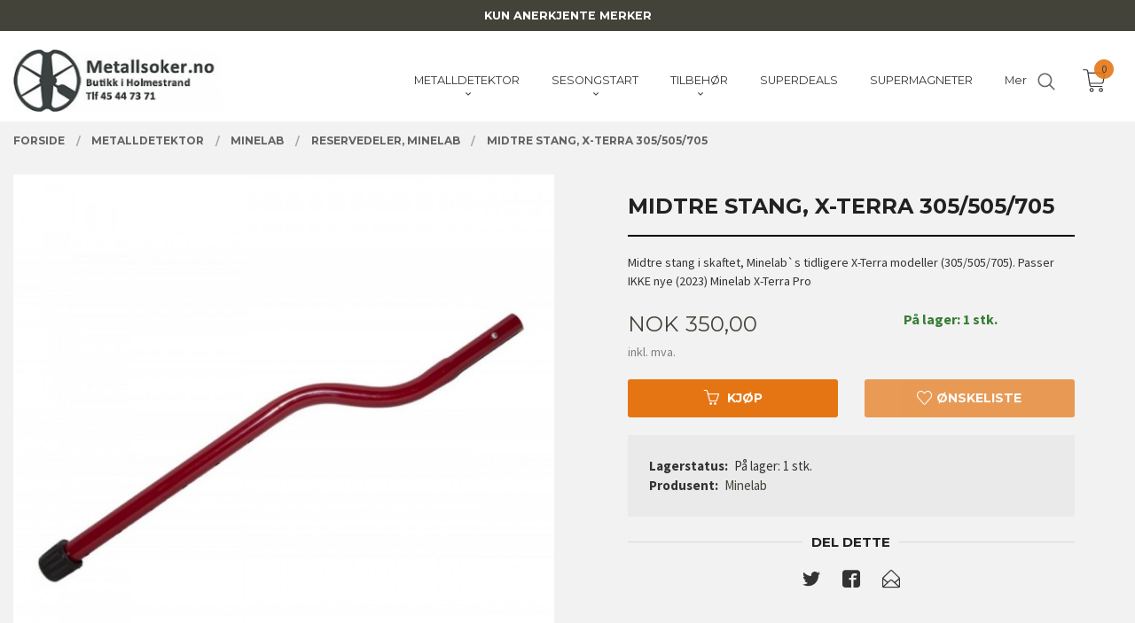

--- FILE ---
content_type: text/html
request_url: https://metallsoker.no/produkt/metalldetektor/minelab/reservedeler-minelab/midtre-stang-x-terra
body_size: 21632
content:
<!DOCTYPE html>

<!--[if IE 7]>    <html class="lt-ie10 lt-ie9 lt-ie8 ie7 no-js" lang="no"> <![endif]-->
<!--[if IE 8]>    <html class="lt-ie10 lt-ie9 ie8 no-js" lang="no"> <![endif]-->
<!--[if IE 9]>    <html class="lt-ie10 ie9 no-js" lang="no"> <![endif]-->
<!--[if (gt IE 9)|!(IE)]><!--> <html class="no-js" lang="no"> <!--<![endif]-->

<head prefix="og: http://ogp.me/ns# fb: http://ogp.me/ns/fb# product: http://ogp.me/ns/product#">
    <meta http-equiv="Content-Type" content="text/html; charset=UTF-8">
    <meta http-equiv="X-UA-Compatible" content="IE=edge">
    
                    <title>Midtre stang, X-Terra 305/505/705 | Metallsoker.no. Metallsøkere, supermagneter og gullvaske-utstyr .</title>
        

    <meta name="description" content="Midtre stang i skaftet, Minelab`s tidligere X-Terra modeller (305/505/705).
Passer IKKE nye (2023) Minelab X-Terra Pro">

    <meta name="keywords" content="">

<meta name="csrf-token" content="MGAJgo0WM91aUhun35VMmcpYJZTPu6edZ6QSQqFX">    <link rel="shortcut icon" href="/favicon.ico">
    <meta property="og:title" content="Midtre stang, X-Terra 305/505/705">
<meta property="og:type" content="product">

<meta property="og:image" content="https://metallsoker.no/assets/img/630/630/bilder_nettbutikk/49f8fd8b005d14f280ece5af47a3dc58-image.jpeg">

    <meta property="og:image:width" content="630">
    <meta property="og:image:height" content="630">

<meta property="og:description" content="Midtre stang i skaftet, Minelab`s tidligere X-Terra modeller (305/505/705).
Passer IKKE nye (2023) Minelab X-Terra Pro">


<meta property="product:price:amount" content="350.00"> 
<meta property="product:price:currency" content="NOK">

    <meta property="product:category" content="Reservedeler, Minelab">
    <meta property="product-category-link" content="https://metallsoker.no/butikk/metalldetektor/minelab/reservedeler-minelab">

<meta property="product:availability" content="instock">



<meta property="og:url" content="https://metallsoker.no/produkt/metalldetektor/minelab/reservedeler-minelab/midtre-stang-x-terra">
<meta property="og:site_name" content="Metallsoker.no. Metallsøkere, supermagneter og gullvaske-utstyr .">
<meta property="og:locale" content="nb_NO"><!-- Pioneer scripts & style -->
<meta name="viewport" content="width=device-width, initial-scale=1.0, minimum-scale=1">
<!-- Android Lollipop theme support: http://updates.html5rocks.com/2014/11/Support-for-theme-color-in-Chrome-39-for-Android -->
<meta name="theme-color" content="#434339">

<link href="/assets/themes/vertex/css/vertex.compiled.css?ver=1729084348" rel="preload" as="style">
<link href="/assets/themes/vertex/css/vertex.compiled.css?ver=1729084348" rel="stylesheet" type="text/css">


<script type="text/javascript" src="/assets/js/modernizr.min-dev.js"></script>
<script>
    window.FEATURES = (function() {
        var list = {"24ai":1,"24chat":1,"24nb":1,"8":1,"api":1,"blog":1,"boxpacker":1,"criteo":1,"customer_stock_notification":1,"discount":1,"dropshipping":1,"email_redesign":1,"facebook_dpa":1,"facebook_product_catalog":1,"fiken":1,"frontendfaq":1,"giftcard":1,"google_analytics_4":1,"google_shopping":1,"kelkoo":1,"klarna_b2b":1,"localization":1,"logistra":1,"logistra_printers":1,"mega_menu":1,"modal_cart":1,"modal_cart_free_shipping_reminder":1,"modal_cart_products":1,"newsletter":1,"om2_multihandling":1,"pickuppoints":1,"popup_module":1,"printnode":1,"product_image_slider":1,"product_management_2":1,"product_management_2_customize_layout":1,"slider":1,"snapchat":1,"stock_reminders":1,"text":1,"thumb_attribute_connection":1,"tripletex":1,"two":1,"two_search_api":1,"update_price_on_attribute_change":1,"users":1,"vipps_express":1,"webshop":1};

        return {
            get: function(name) { return name in list; }
        };
    })();

    if (window.FEATURES.get('facebook_dpa')) {
                facebook_dpa_id = "1096356558393503";
            }

</script>

   

<script async src="https://client.24nettbutikk.chat/embed.js" data-chat-id=""></script><script>function chat(){(window.lvchtarr=window.lvchtarr||[]).push(arguments)}</script><script>chat('placement', 'bottom-right');</script><!-- Global site tag (gtag.js) - Google Analytics -->
<script type="text/plain" data-category="analytics" async src="https://www.googletagmanager.com/gtag/js?id=G-82S7M9N0KV"></script>
<script type="text/plain" data-category="analytics">
  window.dataLayer = window.dataLayer || [];
  function gtag(){dataLayer.push(arguments);}
  gtag('js', new Date());

      gtag('config', 'G-PPH0YVHFX1');
    gtag('config', 'G-82S7M9N0KV', {
      theme: 'vertex',
      activeCheckout: 'checkout'
  });
</script>

<script>
    class Item {
        product = {};

        constructor(product) {
            this.product = product;
        }

        #setItemVariant() {
            this.product.item_variant = Array.from(document.querySelectorAll('div.product__attribute'))
                ?.reduce((previousValue, currentValue, currentIndex, array) => {
                    let selectOptions = Array.from(currentValue.children[1].children[0].children);

                    if (!selectOptions.some(option => option.tagName === 'OPTGROUP')) {
                        let attribute = currentValue.children[0].children[0].innerHTML;
                        let value = selectOptions.find(attributeValue => attributeValue.selected).innerHTML;

                        return previousValue += `${attribute}: ${value}${array.length && currentIndex !== array.length - 1 ? ', ' : ''}`;
                    }
                }, '');
        }

        #attachEventListeners() {
            document.querySelectorAll('select.js-attribute').forEach(selector => selector.addEventListener('change', () => this.#setItemVariant()));

            const buyProductButton = document.querySelector('button.js-product__buy-button');

            if (buyProductButton) {
                buyProductButton.addEventListener('click', () => {
                    gtag('event', 'add_to_cart', {
                        currency: 'NOK',
                        value: this.product.value,
                        items: [{ ...this.product, quantity: parseInt(document.getElementById('buy_count').value) }]
                    });
                });
            }

            const buyBundleButton = document.querySelector('button.js-bundle__buy-button');

            if (buyBundleButton) {
                buyBundleButton.addEventListener('click', () => {
                    gtag('event', 'add_to_cart', {
                        currency: 'NOK',
                        value: this.product.value,
                        items: [this.product]
                    });
                });
            }

            const wishListButton = document.querySelector('.product__wishlist-button:not(.disabled)');

            if (wishListButton) {
                wishListButton.addEventListener('click', () => {
                    gtag('event', 'add_to_wishlist', {
                        currency: 'NOK',
                        value: this.product.value,
                        items: [{ ...this.product, quantity: parseInt(document.getElementById('buy_count').value) }],
                    });
                });
            }
        }

        async initialize() {
            await this.#setItemVariant();
            this.#attachEventListeners();

            gtag('event', 'view_item', {
                currency: 'NOK',
                value: this.product.value,
                items: [this.product]
            });
        }
    }
</script>
<!-- Google Analytics -->
<script type="text/plain" data-category="analytics">

    (function (i, s, o, g, r, a, m) {
        i['GoogleAnalyticsObject'] = r;
        i[r] = i[r] || function () {
            (i[r].q = i[r].q || []).push(arguments)
        }, i[r].l = 1 * new Date();
        a = s.createElement(o),
            m = s.getElementsByTagName(o)[0];
        a.async = 1;
        a.src = g;
        m.parentNode.insertBefore(a, m)
    })(window, document, 'script', '//www.google-analytics.com/analytics.js', 'ga');

        ga('create', '', 'auto');
        
    ga('create', 'UA-24343184-8', 'auto', '24nb');

        ga('24nb.send', 'pageview');

    
        ga('send', 'pageview');

    
    
</script>
<div id="sincos-sc"></div>

<script>
    window.SERVER_DATA={"checkoutUrl":"checkout","cartFullHeight":1,"languageId":"1","currency":"NOK","usesFreeShippingReminder":false,"freeShippingCutoff":"9000","useProductUpSell":true,"googleAnalytics4Enabled":true};
</script>
<script src="/js/slider-cart.js?v=b2cf874253b7a8c1bbe7f2dbd336acbb" type="text/javascript"></script>
<!-- Google Tag Manager -->
<script>(function(w,d,s,l,i){w[l]=w[l]||[];w[l].push({'gtm.start':
new Date().getTime(),event:'gtm.js'});var f=d.getElementsByTagName(s)[0],
j=d.createElement(s),dl=l!='dataLayer'?'&l='+l:'';j.async=true;j.src=
'https://www.googletagmanager.com/gtm.js?id='+i+dl;f.parentNode.insertBefore(j,f);
})(window,document,'script','dataLayer','GTM-MSL2ZPR3');</script>
<!-- End Google Tag Manager -->

<script defer src="https://at.metallsoker.no/jsTag?ap=1882039511"></script>

<!-- <script>
  (function(w,d,t,r,u)
  {
    var f,n,i;
    w[u]=w[u]||[],f=function()
    {
      var o={ti:"97119500", enableAutoSpaTracking: true};
      o.q=w[u],w[u]=new UET(o),w[u].push("pageLoad")
    },
    n=d.createElement(t),n.src=r,n.async=1,n.onload=n.onreadystatechange=function()
    {
      var s=this.readyState;
      s&&s!=="loaded"&&s!=="complete"||(f(),n.onload=n.onreadystatechange=null)
    },
    i=d.getElementsByTagName(t)[0],i.parentNode.insertBefore(n,i)
  })
  (window,document,"script","//bat.bing.com/bat.js","uetq");
</script>

<script async src="https://helloretailcdn.com/helloretail.js"></script>
<script defer src="https://at.metallsoker.no/jsTag?ap=1882039511"></script>

<script>
    window.hrq = window.hrq || [];
    hrq.push(['init', {}]);
</script>
 -->


<style>
.block-nav li a:not(.button) {color: #393939;text-decoration:none;}
.video-container {
   position: relative;
   padding-bottom: 56.25%;
   padding-top: 60px; overflow: hidden;
}

.video-container iframe,
.video-container object,
.video-container embed { position: absolute; top: 0; left: 0; width: 100%; height: 100%; }
</style>
<!-- Facebook Pixel Code -->
<script>
!function(f,b,e,v,n,t,s)
{if(f.fbq)return;n=f.fbq=function(){n.callMethod?
n.callMethod.apply(n,arguments):n.queue.push(arguments)};
if(!f._fbq)f._fbq=n;n.push=n;n.loaded=!0;n.version='2.0';
n.queue=[];t=b.createElement(e);t.async=!0;
t.src=v;s=b.getElementsByTagName(e)[0];
s.parentNode.insertBefore(t,s)}(window,document,'script',
'https://connect.facebook.net/en_US/fbevents.js');

fbq('init', '854103478040569'); 
fbq('track', 'PageView');
</script>
<noscript>
<img height="1" width="1" 
src="https://www.facebook.com/tr?id=854103478040569&ev=PageView
&noscript=1"/>
</noscript>
<!-- End Facebook Pixel Code -->

<style>
.product__stockstatus {
    opacity: 1;
    font-size: inherit;
    color: #ff0505!important;
    font-weight: bold;
}
.categorylist__category .bordered--all {
    border: none;
    background-color: white;
    padding: 1%;
}
a.productlist__product-wrap.neutral-link.equal-height-column-innerwrap.readon-icon__wrapper.bordered.bordered--all {
    background-color: white;
    padding: 1%;
}

.productlist__product__button-wrap {
    background: #ffffff;
    border-radius: 0;
    position: absolute;
    top: 100%;
    width: 100%;
    z-index: 4;
    margin-left: 0px;
    padding: 1.25rem 1.25rem 1.25rem 1.25rem;
    text-align: center;
    -webkit-transition: -webkit-transform, 150ms ease;
    -moz-transition: -moz-transform, 150ms ease;
    transition: transform, 150ms ease;
}
.main-nav__item.level-0>a {
        font-size: 0.9rem;
    }
    #main-menu .main-nav__submenu li a {
        padding: 0 1.2rem;
        line-height: 2rem;
        text-decoration: none;
        font-size: 0.9rem;
        font-family: 'Montserrat';
    }
    .bx-viewport {
    background-color: white;
}
.product__imagegallery li.product__imagegallery__imagewrap .th {
    height: 100%;
    width: 100%;
    text-align: center;
    border: solid 4px #FFFFFF;
    opacity: 1;
    background-color: white;
}
#nav {
    padding: 3.5rem 0 0 0 !important;
    position: fixed;
    top: 0;
}
.sticky-nav #nav {
  padding: 1rem 0 !important;
}


    @media all and (min-width: 1024px) {

        #nav {
            padding: 3.5rem 0;
        }

        .cart-and-checkout {
            top: 3.5rem;
        }

        .sticky-nav #nav {
            padding: 1.5rem 0;
        }

        .sticky-nav .cart-and-checkout {
            top: 1.5rem;
        }

#usp {
    position: relative;
    z-index: 9999;
        background: #434339;
    color: white;
    text-align: center;
    padding: 0.6rem 0;
    font-family: 'Montserrat', sans-serif;
}

        #usp a {
    color: white;
    font-size: 0.8rem;
}
        #usp li {
            display: inline-block;
            margin: 0 2%;
        }

    }

    @media all and (max-width: 1024px) {

#usp {
    position: relative;
    z-index: 9999;
       background: #434339;
    color: white;
    text-align: center;
    padding: 0.6rem 0;
    font-family: 'Montserrat', sans-serif;
}

        #nav {
            padding: 4.5rem 0;
        }

        .cart-and-checkout {
            top: 3.5rem;
        }

        .sticky-nav #nav {
            padding: 1.5rem 0;
        }

        .sticky-nav .cart-and-checkout {
            top: 1.5rem;
        }

        #usp a {

    color: white;
    font-size: 0.7rem;
        }

        #usp li {
            display: inline-block;
            margin: 0 1%;
        }

    }

    @media all and (max-width: 320px) {
        .cart-and-checkout {
            top: 0.75rem;
        }
        #usp {display: none !important;
        }
    }

    .sticky-nav #logo .logo-img {
    max-height: 4rem;
}
.sticky-nav .frontpage #nav {
    background-color: rgb(255 255 255) !important;
}
.bordered--top {
    border-top-width: 0px;
}
</style>

<style>
.col-container {display: table;width: 100%; }
.col {width: 50%; display: table-cell; vertical-align: middle; position: relative;}
.col-inner {max-width: 400px; margin: 0 auto; padding: 40px; text-align: center;}
.col img {width: 100%; height: auto; vertical-align: bottom; position: relative;}

/* Responsive */
@media all and (max-width: 1024px) {
  .col-container, .col {display: block; width: 100%;}
  .col img {width: 100%;}
  .col-inner {max-width: 100%;}
}
img.footer_gfx {
    width: 100%;
	padding-top: 2rem;
}
.col-inner a:hover {
    font-weight: 900;
}
.col-inner p {
    font-family: 'Montserrat';
    font-size: 1.2rem;
}
.col-inner h2 {
    font-size: 1.5rem;
    padding-bottom: 15px;
    color: #434339;
}
.col-inner a {
    background-color: #e8730d;
    color: white;
    font-family: 'Montserrat';
    text-transform: uppercase;
    font-weight: 600;
    padding: 1rem 3rem;
    /* margin-top: 48px; */
}
.footer-bg h1, .end-bg h1, .footer-bg h2, .end-bg h2, .footer-bg h3, .end-bg h3, .footer-bg h4, .end-bg h4, .footer-bg h5, .end-bg h5, .footer-bg h6, .end-bg h6 {
    color: #e57512;
}
.footer__links li a {
        font-size: 0.875rem;
        color: #e57512 !important;
    }
    .footer-bg button, .end-bg button, .footer-bg button, .end-bg button, .footer-bg .button, .end-bg .button, .footer-bg .button, .end-bg .button {
    color: #fff;
    background-color: #e57512!important;
}
.col-inner a:hover {
    font-weight: 900;
    background-color: #434339;
}
#footer .social-button__link {
    color: #e57512 !important;
}
#main-content {
    padding: 2.75rem 0;
}
#main-content {
    padding: 1.5rem 0;
}
#main-content {
    padding: 1rem 0;
}
.frontpage #main-content {
    padding: 2.7rem 0;
}
.header-bg button, .content-bg button, .header-bg button.disabled, .content-bg button.disabled, .header-bg button.disabled:hover, .content-bg button.disabled:hover, .header-bg button.disabled:focus, .content-bg button.disabled:focus, .header-bg button[disabled], .content-bg button[disabled], .header-bg button[disabled]:hover, .content-bg button[disabled]:hover, .header-bg button[disabled]:focus, .content-bg button[disabled]:focus, .header-bg .button, .content-bg .button, .header-bg .button.disabled, .content-bg .button.disabled, .header-bg .button.disabled:hover, .content-bg .button.disabled:hover, .header-bg .button.disabled:focus, .content-bg .button.disabled:focus, .header-bg .button[disabled], .content-bg .button[disabled], .header-bg .button[disabled]:hover, .content-bg .button[disabled]:hover, .header-bg .button[disabled]:focus, .content-bg .button[disabled]:focus {
    background-color: #e57512;
    color: #fff;
    font-weight: bold;
}
.productlist__product .discount {
    font-size: 2.125rem!important;
    color: white!important;
    font-weight: 700;
}
.productlist__product .discount {
    display: block;
    background-color: rgba(229, 117, 18, 0.9);
    color: #2b2b2b;
    border-radius: 50%;
    width: 6rem;
    height: 6rem;
    line-height: 6rem;

    position: absolute;
    top: 1rem;
    right: 1rem;
    transition: background-color 300ms ease-out;
}
.main-nav__item.level-0>a {
    font-size: 0.8rem;
}
h3.categorylist__category__headline {
    display: none;
}

    #main-menu .main-nav__submenu li a {
    padding: 0 1.2rem;
    line-height: 2rem;
    text-decoration: none;
    font-size: 0.8rem;
    font-family: 'Montserrat';
}
.infosider {
    max-width: 800px;
    margin: auto;
}
@media all and (min-width: 1024px){
.equal-height-column__readon.readon-icon__container {
    display: none;
}
.productlist__product__button-wrap {
    background: #ffffff00;
    border-radius: 0;
    position: absolute;
    top: 100%;
    width: 100%;
    z-index: 4;
    margin-left: 0px;
    padding: 1.25rem 1.25rem 1.25rem 1.25rem;
    text-align: center;
    -webkit-transition: -webkit-transform, 150ms ease;
    -moz-transition: -moz-transform, 150ms ease;
    transition: transform, 150ms ease;
}

a.categorylist__category-wrap.bordered.bordered--all.equal-height-column-innerwrap.readon-icon__wrapper:hover{
transform: scale(1.06);
transition: transform .2s
}
.productlist__product__button-wrap.button-readon {
    display: none;
}
a.productlist__product-wrap.neutral-link.equal-height-column-innerwrap.readon-icon__wrapper.bordered.bordered--all:hover{
    transform: scale(1.06);
transition: transform .3s
}
}
.product__images, .product__info, .product__main-images {
        margin-bottom: 1.875rem;
}
div#col-text-1 {
background-color: white;
}
div#col-text-2 {
background-color: white;
}
</style>
<link rel="stylesheet" href="/css/cookie_consent.css">
<script defer src="/js/cookie_consent.js"></script>
<script>
    window.dataLayer = window.dataLayer || [];
    function gtag(){dataLayer.push(arguments);}

    // Set default consent to 'denied' as a placeholder
    // Determine actual values based on your own requirements
    gtag('consent', 'default', {
        'ad_storage': 'denied',
        'ad_user_data': 'denied',
        'ad_personalization': 'denied',
        'analytics_storage': 'denied',
        'url_passthrough': 'denied'
    });

</script>

<script>

    window.addEventListener('load', function(){

        CookieConsent.run({
            cookie: {
                name: 'cookie_consent_cookie',
                domain: window.location.hostname,
                path: '/',
                expiresAfterDays: 30,
                sameSite: 'Lax'
            },
            disablePageInteraction: true,
            guiOptions: {
                consentModal: {
                    layout: 'box inline',
                    position: 'middle center',
                    equalWeightButtons: false,
                }
            },
            categories: {
                necessary: {
                    enabled: true,
                    readonly: true,
                },
                analytics: {},
                targeting: {}
            },
            language: {
                default: 'no',
                translations: {
                    no: {
                        consentModal: {
                            title: 'Vi bruker cookies!',
                            description: '<p>Vi benytter første- og tredjeparts cookies (informasjonskapsler).</p><br><br><p>Cookies bruker til: </p><br><ul style="padding-left:3px;"><li>Nødvendige funksjoner på nettsiden</li><li>Analyse og statistikk</li><li>Markedsføring som kan brukes for personlig tilpasning av annonser</li></ul><br><p>Velg “Godta alle” om du aksepterer vår bruk av cookie. Hvis du ønsker å endre på cookie-innstillingene, velg “La meg velge selv”.</p><br><p>Les mer om vår Cookie policy <a href="/side/cookies">her.</a></p>',
                            acceptAllBtn: 'Godta alle',
                            acceptNecessaryBtn: 'Godta kun nødvendige',
                            showPreferencesBtn: 'La meg velge selv',
                        },
                        preferencesModal: {
                            title: 'Innstillinger',
                            acceptAllBtn: 'Godta alle',
                            acceptNecessaryBtn: 'Godta kun nødvendige',
                            savePreferencesBtn: 'Lagre og godta innstillinger',
                            closeIconLabel: 'Lukk',
                            sections: [
                                {
                                    title: 'Bruk av cookies 📢',
                                    description: 'Vi bruker cookies for å sikre deg en optimal opplevelse i nettbutikken vår. Noen cookies er påkrevd for at nettbutikken skal fungere. Les mer om vår <a href="/side/sikkerhet_og_personvern" class="cc-link">personvernerklæring</a>.'
                                },
                                {
                                    title: 'Helt nødvendige cookies',
                                    description: 'Cookies som er helt nødvendig for at nettbutikken skal fungere. Man får ikke handlet i nettbutikken uten disse.',
                                },
                                {
                                    title: 'Cookies rundt analyse og oppsamling av statistikk',
                                    description: 'Cookie som lagrer anonym statistikk av besøkende i nettbutikken. Disse brukes av nettbutikkeier for å lære seg mer om hvem publikummet sitt er.',
                                    linkedCategory: 'analytics'
                                },
                                {
                                    title: 'Cookies rundt markedsføring og retargeting',
                                    description: 'Cookies som samler informasjon om din bruk av nettsiden slik at markedsføring kan tilpasses deg.',
                                    linkedCategory: 'targeting'
                                },
                                {
                                    title: 'Mer informasjon',
                                    description: 'Ved spørsmål om vår policy rundt cookies og dine valg, ta gjerne kontakt med oss på <a href="mailto:info@metallsoker.no">info@metallsoker.no</a>.'
                                }
                            ]
                        }
                    }
                }
            }
        });
    });
</script>

<script type="text/plain" data-category="targeting">
    window.dataLayer = window.dataLayer || [];
    function gtag(){ dataLayer.push(arguments); }
    gtag('consent', 'update', {
        'ad_storage': 'granted',
        'ad_user_data': 'granted',
        'ad_personalization': 'granted'
    });
</script>

<script type="text/plain" data-category="analytics">
    window.dataLayer = window.dataLayer || [];
    function gtag(){ dataLayer.push(arguments); }
    gtag('consent', 'update', {
        'analytics_storage': 'granted',
        'url_passthrough': 'granted'
    });
</script>

        </head>

<body class="sticky-footer-menu">

    <a href="#main-content" class="sr-only">Gå til innholdet</a>

    <input type="checkbox" id="menu-toggler">

<script>
    document.addEventListener('DOMContentLoaded', function() {
        $('#menu-toggler').change(function() {
            $('body')[this.checked ? 'addClass' : 'removeClass']('menu-open');
        });
    });
</script>

<label id="menu-mask" for="menu-toggler" style="cursor: url([data-uri]),zoom-out"> </label>
<nav id="menu">
    <header>
        <h3>Meny</h3>
        <label for="menu-toggler" class="menu-close">
            <svg xmlns="http://www.w3.org/2000/svg" width="24" height="24" viewBox="0 0 24 24" fill="none" stroke="currentColor" stroke-width="2" stroke-linecap="round" stroke-linejoin="round" class="feather feather-x"><line x1="18" y1="6" x2="6" y2="18"></line> <line x1="6" y1="6" x2="18" y2="18"></line></svg>
        </label>
    </header>

    <ul class="menu--level-0">
<li id="menu-frontpage-link" class=""><div class="menu-item-wrap"><a href="https://metallsoker.no/">Forside</a></div></li><li class="selected parent"><input type="checkbox" id="menu-181-opener" class="menu--opener" checked><div class="menu-item-wrap"><a href="/butikk/metalldetektor">METALLDETEKTOR</a><label for="menu-181-opener"><i class="icon-keyboard-arrow-down icon-large"></i></label></div><ul class="menu--level-1">
<li class="selected parent"><input type="checkbox" id="menu-101-opener" class="menu--opener" checked><div class="menu-item-wrap"><a href="/butikk/metalldetektor/minelab">MINELAB</a><label for="menu-101-opener"><i class="icon-keyboard-arrow-down icon-large"></i></label></div><ul class="menu--level-2">
<li class=""><div class="menu-item-wrap"><a href="/butikk/metalldetektor/minelab/tilbehor-minelab">Tilbehør, Minelab</a></div></li><li class=""><div class="menu-item-wrap"><a href="/butikk/metalldetektor/minelab/tilbehor-og-deler-equinox">Tilbehør og deler, Equinox</a></div></li><li class=""><div class="menu-item-wrap"><a href="/butikk/metalldetektor/minelab/tilbehor-og-deler-x-terra-pro">Tilbehør og deler, X-Terra serien</a></div></li><li class="parent"><input type="checkbox" id="menu-158-opener" class="menu--opener" ><div class="menu-item-wrap"><a href="/butikk/metalldetektor/minelab/sokehoder-minelab">Søkehoder, Minelab</a><label for="menu-158-opener"><i class="icon-keyboard-arrow-down icon-large"></i></label></div><ul class="menu--level-3">
<li class=""><div class="menu-item-wrap"><a href="/butikk/metalldetektor/minelab/sokehoder-minelab/sokehode-deksler">Søkehode deksler</a></div></li></ul>
</li><li class="current"><div class="menu-item-wrap"><a href="/butikk/metalldetektor/minelab/reservedeler-minelab">Reservedeler, Minelab</a></div></li><li class=""><div class="menu-item-wrap"><a href="/butikk/metalldetektor/minelab/hodetelefoner-minelab">Hodetelefoner, Minelab</a></div></li><li class=""><div class="menu-item-wrap"><a href="/butikk/metalldetektor/minelab/batterier-og-ladere-minelab">Batterier og ladere, Minelab</a></div></li><li class=""><div class="menu-item-wrap"><a href="/butikk/metalldetektor/minelab/minelab-klaer">Minelab klær</a></div></li><li class=""><div class="menu-item-wrap"><a href="/butikk/metalldetektor/minelab/vanquish">Vanquish</a></div></li></ul>
</li><li class="parent"><input type="checkbox" id="menu-168-opener" class="menu--opener" ><div class="menu-item-wrap"><a href="/butikk/metalldetektor/makro">NOKTA</a><label for="menu-168-opener"><i class="icon-keyboard-arrow-down icon-large"></i></label></div><ul class="menu--level-2">
<li class=""><div class="menu-item-wrap"><a href="/butikk/metalldetektor/makro/nokta-tilbehor-og-deler-1">Nokta tilbehør og deler</a></div></li><li class=""><div class="menu-item-wrap"><a href="/butikk/metalldetektor/makro/simplex-tilbehor-og-deler">Simplex tilbehør og deler</a></div></li><li class=""><div class="menu-item-wrap"><a href="/butikk/metalldetektor/makro/the-legend-tilbehor-og-deler">The Legend tilbehør og deler</a></div></li><li class=""><div class="menu-item-wrap"><a href="/butikk/metalldetektor/makro/pulsedive-tilbehor-og-deler">PulseDive tilbehør og deler</a></div></li><li class=""><div class="menu-item-wrap"><a href="/butikk/metalldetektor/makro/nokta-capser-og-t-skjoter">Nokta capser og T-skjoter</a></div></li><li class=""><div class="menu-item-wrap"><a href="/butikk/metalldetektor/makro/racer-tilbehor-og-deler">Racer tilbehør og deler</a></div></li><li class=""><div class="menu-item-wrap"><a href="/butikk/metalldetektor/makro/makro-kruzer-tilbehor-og-deler">Kruzer / Anfibio tilbehør og deler</a></div></li></ul>
</li><li class="parent"><input type="checkbox" id="menu-302-opener" class="menu--opener" ><div class="menu-item-wrap"><a href="/butikk/metalldetektor/xp">XP</a><label for="menu-302-opener"><i class="icon-keyboard-arrow-down icon-large"></i></label></div><ul class="menu--level-2">
<li class=""><div class="menu-item-wrap"><a href="/butikk/metalldetektor/xp/xp-deler-og-tilbehor">XP deler og tilbehør</a></div></li></ul>
</li><li class="parent"><input type="checkbox" id="menu-100-opener" class="menu--opener" ><div class="menu-item-wrap"><a href="/butikk/metalldetektor/garrett">GARRETT</a><label for="menu-100-opener"><i class="icon-keyboard-arrow-down icon-large"></i></label></div><ul class="menu--level-2">
<li class="parent"><input type="checkbox" id="menu-105-opener" class="menu--opener" ><div class="menu-item-wrap"><a href="/butikk/metalldetektor/garrett/tilbehor-garrett">Tilbehør, Garrett</a><label for="menu-105-opener"><i class="icon-keyboard-arrow-down icon-large"></i></label></div><ul class="menu--level-3">
<li class=""><div class="menu-item-wrap"><a href="/butikk/metalldetektor/garrett/tilbehor-garrett/sokehoder-coiler">Søkehoder / coiler</a></div></li><li class=""><div class="menu-item-wrap"><a href="/butikk/metalldetektor/garrett/tilbehor-garrett/sokehode-deksler">Søkehode deksler</a></div></li><li class=""><div class="menu-item-wrap"><a href="/butikk/metalldetektor/garrett/tilbehor-garrett/bagger-vesker">Bagger, vesker</a></div></li><li class=""><div class="menu-item-wrap"><a href="/butikk/metalldetektor/garrett/tilbehor-garrett/hodetelefoner">Hodetelefoner</a></div></li><li class=""><div class="menu-item-wrap"><a href="/butikk/metalldetektor/garrett/tilbehor-garrett/capser-t-skjorter">Capser, T-skjorter</a></div></li><li class=""><div class="menu-item-wrap"><a href="/butikk/metalldetektor/garrett/tilbehor-garrett/graveredskap">Graveredskap</a></div></li><li class=""><div class="menu-item-wrap"><a href="/butikk/metalldetektor/garrett/tilbehor-garrett/diverse">Diverse</a></div></li></ul>
</li><li class=""><div class="menu-item-wrap"><a href="/butikk/metalldetektor/garrett/reservedeler-garrett">Reservedeler, Garrett</a></div></li><li class=""><div class="menu-item-wrap"><a href="/butikk/metalldetektor/garrett/capser-og-t-skjorter">Capser og T-skjorter</a></div></li></ul>
</li><li class=""><div class="menu-item-wrap"><a href="/butikk/metalldetektor/deteknix">QUEST</a></div></li><li class=""><div class="menu-item-wrap"><a href="/butikk/metalldetektor/alle-merker">ALLE MERKER</a></div></li><li class=""><div class="menu-item-wrap"><a href="/butikk/metalldetektor/for-barn">TIL BARN</a></div></li><li class="parent"><input type="checkbox" id="menu-195-opener" class="menu--opener" ><div class="menu-item-wrap"><a href="/butikk/metalldetektor/yrkesbruk">YRKESBRUK</a><label for="menu-195-opener"><i class="icon-keyboard-arrow-down icon-large"></i></label></div><ul class="menu--level-2">
<li class=""><div class="menu-item-wrap"><a href="/butikk/metalldetektor/yrkesbruk/metallsokere-1">METALLSØKERE</a></div></li><li class=""><div class="menu-item-wrap"><a href="/butikk/metalldetektor/yrkesbruk/sikkerhet-1">SIKKERHET</a></div></li><li class=""><div class="menu-item-wrap"><a href="/butikk/metalldetektor/yrkesbruk/minesokere-1">MINESØKERE</a></div></li></ul>
</li><li class=""><div class="menu-item-wrap"><a href="/butikk/metalldetektor/vannsoker">VANNSØK</a></div></li><li class=""><div class="menu-item-wrap"><a href="/butikk/metalldetektor/utleie">UTLEIE</a></div></li></ul>
</li><li class="parent"><input type="checkbox" id="menu-338-opener" class="menu--opener" ><div class="menu-item-wrap"><a href="/butikk/sesongstart">SESONGSTART</a><label for="menu-338-opener"><i class="icon-keyboard-arrow-down icon-large"></i></label></div><ul class="menu--level-1">
<li class=""><div class="menu-item-wrap"><a href="/butikk/sesongstart/metalldetektorer">METALLDETEKTORER</a></div></li><li class=""><div class="menu-item-wrap"><a href="/butikk/sesongstart/metallsoking-3">TILBEHØR METALLSØKING</a></div></li><li class=""><div class="menu-item-wrap"><a href="/butikk/sesongstart/magnetfiske-3">MAGNETFISKE</a></div></li><li class=""><div class="menu-item-wrap"><a href="/butikk/sesongstart/gullgraving-2">GULLGRAVING</a></div></li></ul>
</li><li class="parent"><input type="checkbox" id="menu-182-opener" class="menu--opener" ><div class="menu-item-wrap"><a href="/butikk/tilbehor">TILBEHØR</a><label for="menu-182-opener"><i class="icon-keyboard-arrow-down icon-large"></i></label></div><ul class="menu--level-1">
<li class=""><div class="menu-item-wrap"><a href="/butikk/tilbehor/tilbehors-pakker">TILBEHØRS-PAKKER</a></div></li><li class=""><div class="menu-item-wrap"><a href="/butikk/tilbehor/pin-point-prober">PIN POINT PROBER</a></div></li><li class=""><div class="menu-item-wrap"><a href="/butikk/tilbehor/grave-redskaper">GRAVE- REDSKAPER</a></div></li><li class="parent"><input type="checkbox" id="menu-119-opener" class="menu--opener" ><div class="menu-item-wrap"><a href="/butikk/tilbehor/sokehoder-og-deksler">SØKEHODER OG DEKSLER</a><label for="menu-119-opener"><i class="icon-keyboard-arrow-down icon-large"></i></label></div><ul class="menu--level-2">
<li class=""><div class="menu-item-wrap"><a href="/butikk/tilbehor/sokehoder-og-deksler/til-garrett">Til Garrett</a></div></li><li class=""><div class="menu-item-wrap"><a href="/butikk/tilbehor/sokehoder-og-deksler/til-minelab">Til Minelab</a></div></li><li class=""><div class="menu-item-wrap"><a href="/butikk/tilbehor/sokehoder-og-deksler/til-makro">Til Nokta</a></div></li><li class=""><div class="menu-item-wrap"><a href="/butikk/tilbehor/sokehoder-og-deksler/til-xp">Til XP</a></div></li><li class=""><div class="menu-item-wrap"><a href="/butikk/tilbehor/sokehoder-og-deksler/til-whites">Til Whites</a></div></li><li class=""><div class="menu-item-wrap"><a href="/butikk/tilbehor/sokehoder-og-deksler/til-golden-mask">Til Golden Mask</a></div></li></ul>
</li><li class=""><div class="menu-item-wrap"><a href="/butikk/tilbehor/hode-telefoner">HODE- TELEFONER</a></div></li><li class=""><div class="menu-item-wrap"><a href="/butikk/tilbehor/bagger-vesker-poser">BAGGER VESKER POSER</a></div></li><li class=""><div class="menu-item-wrap"><a href="/butikk/tilbehor/diverse-1">DIVERSE</a></div></li><li class=""><div class="menu-item-wrap"><a href="/butikk/tilbehor/rengjoring-og-konservering-1">KONSERVERING</a></div></li><li class=""><div class="menu-item-wrap"><a href="/butikk/tilbehor/batterier-og-ladere">BATTERIER OG LADERE</a></div></li><li class=""><div class="menu-item-wrap"><a href="/butikk/tilbehor/litteratur-1">LITTERATUR</a></div></li><li class=""><div class="menu-item-wrap"><a href="/butikk/tilbehor/hansker-og-stovler">HANSKER OG STØVLER</a></div></li><li class=""><div class="menu-item-wrap"><a href="/butikk/tilbehor/klaer">KLÆR</a></div></li></ul>
</li><li class=""><div class="menu-item-wrap"><a href="/butikk/tilbud">SUPERDEALS</a></div></li><li class=""><div class="menu-item-wrap"><a href="/butikk/supermagneter">SUPERMAGNETER</a></div></li><li class="parent"><input type="checkbox" id="menu-153-opener" class="menu--opener" ><div class="menu-item-wrap"><a href="/butikk/gullvasking">GULLVASKING</a><label for="menu-153-opener"><i class="icon-keyboard-arrow-down icon-large"></i></label></div><ul class="menu--level-1">
<li class=""><div class="menu-item-wrap"><a href="/butikk/gullvasking/vaskepanner">VASKEPANNER</a></div></li><li class=""><div class="menu-item-wrap"><a href="/butikk/gullvasking/vaskerenner">VASKERENNER</a></div></li><li class=""><div class="menu-item-wrap"><a href="/butikk/gullvasking/paydirt">PAYDIRT</a></div></li><li class=""><div class="menu-item-wrap"><a href="/butikk/gullvasking/sikter">SÅLD / SIKT</a></div></li><li class=""><div class="menu-item-wrap"><a href="/butikk/gullvasking/matter">MATTER</a></div></li><li class=""><div class="menu-item-wrap"><a href="/butikk/gullvasking/div-tilbehor">DIV TILBEHØR</a></div></li><li class=""><div class="menu-item-wrap"><a href="/butikk/gullvasking/graveredskaper">SPADER ETC</a></div></li><li class=""><div class="menu-item-wrap"><a href="/butikk/gullvasking/gulldetektor">GULLDETEKTOR</a></div></li></ul>
</li><li class=""><div class="menu-item-wrap"><a href="/butikk/kom-pa-besok">KOM PÅ BESØK</a></div></li><li class=""><div class="menu-item-wrap"><a href="/butikk/nettkurs-i-metallsoking">NETTKURS</a></div></li><li class="parent"><input type="checkbox" id="menu-284-opener" class="menu--opener" ><div class="menu-item-wrap"><a href="/butikk/infobanksider">INFOBANK</a><label for="menu-284-opener"><i class="icon-keyboard-arrow-down icon-large"></i></label></div><ul class="menu--level-1">
<li class=""><div class="menu-item-wrap"><a href="/butikk/infobanksider/om-hobbyen">Om hobbyen</a></div></li><li class=""><div class="menu-item-wrap"><a href="/butikk/infobanksider/valg-av-utstyr">Valg av utstyr</a></div></li><li class=""><div class="menu-item-wrap"><a href="/butikk/infobanksider/ta-med-barna">Ta med barna</a></div></li><li class=""><div class="menu-item-wrap"><a href="/butikk/infobanksider/retningslinjer">Etikk & lovverk</a></div></li><li class=""><div class="menu-item-wrap"><a href="/butikk/infobanksider/problemlosning">Problemløsnig</a></div></li><li class="parent"><input type="checkbox" id="menu-318-opener" class="menu--opener" ><div class="menu-item-wrap"><a href="/butikk/infobanksider/egne-nyheter">Egne nyheter</a><label for="menu-318-opener"><i class="icon-keyboard-arrow-down icon-large"></i></label></div><ul class="menu--level-2">
<li class=""><div class="menu-item-wrap"><a href="/butikk/infobanksider/egne-nyheter/mini-utstilling-pa-khm-i-oslo">Mini-utstilling på KHM i Oslo</a></div></li><li class=""><div class="menu-item-wrap"><a href="/butikk/infobanksider/egne-nyheter/fant-46-gram-vikinggull">Fant 46 gram vikinggull!</a></div></li><li class=""><div class="menu-item-wrap"><a href="/butikk/infobanksider/egne-nyheter/fant-gullkjede-verdt-300-000">Fant gullkjede verdt 300.000,-</a></div></li></ul>
</li><li class=""><div class="menu-item-wrap"><a href="/butikk/infobanksider/funngalleri-1">Funngalleri</a></div></li><li class=""><div class="menu-item-wrap"><a href="/butikk/infobanksider/i-media">I media</a></div></li></ul>
</li><li class="parent"><input type="checkbox" id="menu-269-opener" class="menu--opener" ><div class="menu-item-wrap"><a href="/butikk/blu3-dykkerutstyr">BLU3 + DYKKERUTSTYR</a><label for="menu-269-opener"><i class="icon-keyboard-arrow-down icon-large"></i></label></div><ul class="menu--level-1">
<li class=""><div class="menu-item-wrap"><a href="/butikk/blu3-dykkerutstyr/engelsk">English</a></div></li></ul>
</li><li class=""><div class="menu-item-wrap"><a href="/butikk/gavekort">Gavekort</a></div></li></ul>

</nav>

<div class="hide-for-large-up hide-on-print" id="sticky-footer-menu">
    <ul>
        <li id="sticky-footer-menu__navigation">
            <label for="menu-toggler" id="sticky-footer-menu__menu-open">
                <svg class="burger-icon" viewBox="0 0 32 32" xmlns="http://www.w3.org/2000/svg"><title/><g data-name="menu" id="menu_"><path d="M29,6H3A1,1,0,0,0,3,8H29a1,1,0,0,0,0-2Z"/><path d="M3,17H16a1,1,0,0,0,0-2H3a1,1,0,0,0,0,2Z"/><path d="M25,24H3a1,1,0,0,0,0,2H25a1,1,0,0,0,0-2Z"/></g></svg>
                <span class="sticky-footer__icon-label">Meny</span>
            </label>
        </li>
        <li id="sticky-footer-menu__search">
            <a href="#search-modal">
                <svg class="search-icon" version="1.1" viewBox="0 0 30 30" xml:space="preserve" xmlns="http://www.w3.org/2000/svg"><circle cx="13" cy="13" r="9" style="fill:none;stroke:#000000;stroke-width:2;stroke-miterlimit:10;"></circle><line style="fill:none;stroke:#000000;stroke-width:2;stroke-linecap:round;stroke-miterlimit:10;" x1="26" x2="19.437" y1="26" y2="19.437"></line></svg>
                <span class="sticky-footer__icon-label">Søk</span>
            </a>
        </li>
        <li id="sticky-footer-menu__profile">
            <a href="https://metallsoker.no/kunde">
                <svg class="profile-icon" viewBox="0 0 48 48"
                     xml:space="preserve" xmlns="http://www.w3.org/2000/svg"><g><path d="M24,26c6.6,0,12-5.4,12-12S30.6,2,24,2c-6.6,0-12,5.4-12,12S17.4,26,24,26z M24,4c5.5,0,10,4.5,10,10s-4.5,10-10,10   c-5.5,0-10-4.5-10-10S18.5,4,24,4z"/><path d="M33,28H15C7.8,28,2,33.8,2,41v5h2v-5c0-6.1,4.9-11,11-11h18c6.1,0,11,4.9,11,11v5h2v-5C46,33.8,40.2,28,33,28z"/></g></svg>
                <span class="sticky-footer__icon-label">Min konto</span>
            </a>
        </li>
        <li id="sticky-footer-menu__cart" class="cart-and-checkout">
            <a href="https://metallsoker.no/kasse" class="neutral-link cart-button cart-button--empty">
                <svg version="1.1" viewBox="0 0 48 48" xml:space="preserve" xmlns="http://www.w3.org/2000/svg"><g><path d="M19,38c-2.2,0-4,1.8-4,4s1.8,4,4,4c2.2,0,4-1.8,4-4S21.2,38,19,38z M19,44c-1.1,0-2-0.9-2-2s0.9-2,2-2s2,0.9,2,2   S20.1,44,19,44z"/><path d="M37,38c-2.2,0-4,1.8-4,4s1.8,4,4,4s4-1.8,4-4S39.2,38,37,38z M37,44c-1.1,0-2-0.9-2-2s0.9-2,2-2s2,0.9,2,2S38.1,44,37,44z"/><path d="M43.6,9.4C42.9,8.5,41.7,8,40.5,8H12.8l-0.4-2.6c-0.3-1.9-2-3.4-4-3.4H2v2h6.4c1,0,1.9,0.7,2,1.7l4.2,27.1   c0.4,1.9,2.1,3.3,4,3.3H40v-2H18.6c-1,0-1.8-0.7-2-1.7L16.2,30h22.2c1.9,0,3.6-1.4,4-3.5l2.1-14C44.7,11.4,44.4,10.3,43.6,9.4z    M42.5,12.3l-2.1,14c-0.2,1.1-1,1.8-2,1.8H15.9l-2.8-18h27.4c0.6,0,1.2,0.3,1.6,0.7C42.5,11.1,42.6,11.7,42.5,12.3z"/></g></svg>
                <span class="cart-button__text sticky-footer__icon-label">Handlevogn</span>
                <span class="cart-button__quantity">0</span>
            </a>
        </li>
    </ul>
</div>
<div id="outer-wrap">
    <div id="inner-wrap" class="not-frontpage">
        <div id="search-modal" class="fade">
    <a href="#" id="search-modal__close">
        <svg enable-background="new 0 0 100 100" id="search-modal__close-icon" version="1.1" viewBox="0 0 100 100"
             xml:space="preserve" xmlns="http://www.w3.org/2000/svg"><polygon fill="#ffffff" points="77.6,21.1 49.6,49.2 21.5,21.1 19.6,23 47.6,51.1 19.6,79.2 21.5,81.1 49.6,53 77.6,81.1 79.6,79.2   51.5,51.1 79.6,23 "/></svg>
    </a>

    <form id="searh-modal__form" action="/search" accept-charset="UTF-8" method="get" autocomplete="off">
        <input placeholder="søkeord" id="search-modal__input" type="search" name="q" value="" autofocus />
    </form>
</div><input type="checkbox" id="menu-toggler">

<script>
    document.addEventListener('DOMContentLoaded', function() {
        $('#menu-toggler').change(function() {
            $('body')[this.checked ? 'addClass' : 'removeClass']('menu-open');
        });
    });
</script>

<label id="menu-mask" for="menu-toggler" style="cursor: url([data-uri]),zoom-out"> </label>
<nav id="menu">
    <header>
        <h3>Meny</h3>
        <label for="menu-toggler" class="menu-close">
            <svg xmlns="http://www.w3.org/2000/svg" width="24" height="24" viewBox="0 0 24 24" fill="none" stroke="currentColor" stroke-width="2" stroke-linecap="round" stroke-linejoin="round" class="feather feather-x"><line x1="18" y1="6" x2="6" y2="18"></line> <line x1="6" y1="6" x2="18" y2="18"></line></svg>
        </label>
    </header>

    <ul class="menu--level-0">
<li id="menu-frontpage-link" class=""><div class="menu-item-wrap"><a href="https://metallsoker.no/">Forside</a></div></li><li class="selected parent"><input type="checkbox" id="menu-181-opener" class="menu--opener" checked><div class="menu-item-wrap"><a href="/butikk/metalldetektor">METALLDETEKTOR</a><label for="menu-181-opener"><i class="icon-keyboard-arrow-down icon-large"></i></label></div><ul class="menu--level-1">
<li class="selected parent"><input type="checkbox" id="menu-101-opener" class="menu--opener" checked><div class="menu-item-wrap"><a href="/butikk/metalldetektor/minelab">MINELAB</a><label for="menu-101-opener"><i class="icon-keyboard-arrow-down icon-large"></i></label></div><ul class="menu--level-2">
<li class=""><div class="menu-item-wrap"><a href="/butikk/metalldetektor/minelab/tilbehor-minelab">Tilbehør, Minelab</a></div></li><li class=""><div class="menu-item-wrap"><a href="/butikk/metalldetektor/minelab/tilbehor-og-deler-equinox">Tilbehør og deler, Equinox</a></div></li><li class=""><div class="menu-item-wrap"><a href="/butikk/metalldetektor/minelab/tilbehor-og-deler-x-terra-pro">Tilbehør og deler, X-Terra serien</a></div></li><li class="parent"><input type="checkbox" id="menu-158-opener" class="menu--opener" ><div class="menu-item-wrap"><a href="/butikk/metalldetektor/minelab/sokehoder-minelab">Søkehoder, Minelab</a><label for="menu-158-opener"><i class="icon-keyboard-arrow-down icon-large"></i></label></div><ul class="menu--level-3">
<li class=""><div class="menu-item-wrap"><a href="/butikk/metalldetektor/minelab/sokehoder-minelab/sokehode-deksler">Søkehode deksler</a></div></li></ul>
</li><li class="current"><div class="menu-item-wrap"><a href="/butikk/metalldetektor/minelab/reservedeler-minelab">Reservedeler, Minelab</a></div></li><li class=""><div class="menu-item-wrap"><a href="/butikk/metalldetektor/minelab/hodetelefoner-minelab">Hodetelefoner, Minelab</a></div></li><li class=""><div class="menu-item-wrap"><a href="/butikk/metalldetektor/minelab/batterier-og-ladere-minelab">Batterier og ladere, Minelab</a></div></li><li class=""><div class="menu-item-wrap"><a href="/butikk/metalldetektor/minelab/minelab-klaer">Minelab klær</a></div></li><li class=""><div class="menu-item-wrap"><a href="/butikk/metalldetektor/minelab/vanquish">Vanquish</a></div></li></ul>
</li><li class="parent"><input type="checkbox" id="menu-168-opener" class="menu--opener" ><div class="menu-item-wrap"><a href="/butikk/metalldetektor/makro">NOKTA</a><label for="menu-168-opener"><i class="icon-keyboard-arrow-down icon-large"></i></label></div><ul class="menu--level-2">
<li class=""><div class="menu-item-wrap"><a href="/butikk/metalldetektor/makro/nokta-tilbehor-og-deler-1">Nokta tilbehør og deler</a></div></li><li class=""><div class="menu-item-wrap"><a href="/butikk/metalldetektor/makro/simplex-tilbehor-og-deler">Simplex tilbehør og deler</a></div></li><li class=""><div class="menu-item-wrap"><a href="/butikk/metalldetektor/makro/the-legend-tilbehor-og-deler">The Legend tilbehør og deler</a></div></li><li class=""><div class="menu-item-wrap"><a href="/butikk/metalldetektor/makro/pulsedive-tilbehor-og-deler">PulseDive tilbehør og deler</a></div></li><li class=""><div class="menu-item-wrap"><a href="/butikk/metalldetektor/makro/nokta-capser-og-t-skjoter">Nokta capser og T-skjoter</a></div></li><li class=""><div class="menu-item-wrap"><a href="/butikk/metalldetektor/makro/racer-tilbehor-og-deler">Racer tilbehør og deler</a></div></li><li class=""><div class="menu-item-wrap"><a href="/butikk/metalldetektor/makro/makro-kruzer-tilbehor-og-deler">Kruzer / Anfibio tilbehør og deler</a></div></li></ul>
</li><li class="parent"><input type="checkbox" id="menu-302-opener" class="menu--opener" ><div class="menu-item-wrap"><a href="/butikk/metalldetektor/xp">XP</a><label for="menu-302-opener"><i class="icon-keyboard-arrow-down icon-large"></i></label></div><ul class="menu--level-2">
<li class=""><div class="menu-item-wrap"><a href="/butikk/metalldetektor/xp/xp-deler-og-tilbehor">XP deler og tilbehør</a></div></li></ul>
</li><li class="parent"><input type="checkbox" id="menu-100-opener" class="menu--opener" ><div class="menu-item-wrap"><a href="/butikk/metalldetektor/garrett">GARRETT</a><label for="menu-100-opener"><i class="icon-keyboard-arrow-down icon-large"></i></label></div><ul class="menu--level-2">
<li class="parent"><input type="checkbox" id="menu-105-opener" class="menu--opener" ><div class="menu-item-wrap"><a href="/butikk/metalldetektor/garrett/tilbehor-garrett">Tilbehør, Garrett</a><label for="menu-105-opener"><i class="icon-keyboard-arrow-down icon-large"></i></label></div><ul class="menu--level-3">
<li class=""><div class="menu-item-wrap"><a href="/butikk/metalldetektor/garrett/tilbehor-garrett/sokehoder-coiler">Søkehoder / coiler</a></div></li><li class=""><div class="menu-item-wrap"><a href="/butikk/metalldetektor/garrett/tilbehor-garrett/sokehode-deksler">Søkehode deksler</a></div></li><li class=""><div class="menu-item-wrap"><a href="/butikk/metalldetektor/garrett/tilbehor-garrett/bagger-vesker">Bagger, vesker</a></div></li><li class=""><div class="menu-item-wrap"><a href="/butikk/metalldetektor/garrett/tilbehor-garrett/hodetelefoner">Hodetelefoner</a></div></li><li class=""><div class="menu-item-wrap"><a href="/butikk/metalldetektor/garrett/tilbehor-garrett/capser-t-skjorter">Capser, T-skjorter</a></div></li><li class=""><div class="menu-item-wrap"><a href="/butikk/metalldetektor/garrett/tilbehor-garrett/graveredskap">Graveredskap</a></div></li><li class=""><div class="menu-item-wrap"><a href="/butikk/metalldetektor/garrett/tilbehor-garrett/diverse">Diverse</a></div></li></ul>
</li><li class=""><div class="menu-item-wrap"><a href="/butikk/metalldetektor/garrett/reservedeler-garrett">Reservedeler, Garrett</a></div></li><li class=""><div class="menu-item-wrap"><a href="/butikk/metalldetektor/garrett/capser-og-t-skjorter">Capser og T-skjorter</a></div></li></ul>
</li><li class=""><div class="menu-item-wrap"><a href="/butikk/metalldetektor/deteknix">QUEST</a></div></li><li class=""><div class="menu-item-wrap"><a href="/butikk/metalldetektor/alle-merker">ALLE MERKER</a></div></li><li class=""><div class="menu-item-wrap"><a href="/butikk/metalldetektor/for-barn">TIL BARN</a></div></li><li class="parent"><input type="checkbox" id="menu-195-opener" class="menu--opener" ><div class="menu-item-wrap"><a href="/butikk/metalldetektor/yrkesbruk">YRKESBRUK</a><label for="menu-195-opener"><i class="icon-keyboard-arrow-down icon-large"></i></label></div><ul class="menu--level-2">
<li class=""><div class="menu-item-wrap"><a href="/butikk/metalldetektor/yrkesbruk/metallsokere-1">METALLSØKERE</a></div></li><li class=""><div class="menu-item-wrap"><a href="/butikk/metalldetektor/yrkesbruk/sikkerhet-1">SIKKERHET</a></div></li><li class=""><div class="menu-item-wrap"><a href="/butikk/metalldetektor/yrkesbruk/minesokere-1">MINESØKERE</a></div></li></ul>
</li><li class=""><div class="menu-item-wrap"><a href="/butikk/metalldetektor/vannsoker">VANNSØK</a></div></li><li class=""><div class="menu-item-wrap"><a href="/butikk/metalldetektor/utleie">UTLEIE</a></div></li></ul>
</li><li class="parent"><input type="checkbox" id="menu-338-opener" class="menu--opener" ><div class="menu-item-wrap"><a href="/butikk/sesongstart">SESONGSTART</a><label for="menu-338-opener"><i class="icon-keyboard-arrow-down icon-large"></i></label></div><ul class="menu--level-1">
<li class=""><div class="menu-item-wrap"><a href="/butikk/sesongstart/metalldetektorer">METALLDETEKTORER</a></div></li><li class=""><div class="menu-item-wrap"><a href="/butikk/sesongstart/metallsoking-3">TILBEHØR METALLSØKING</a></div></li><li class=""><div class="menu-item-wrap"><a href="/butikk/sesongstart/magnetfiske-3">MAGNETFISKE</a></div></li><li class=""><div class="menu-item-wrap"><a href="/butikk/sesongstart/gullgraving-2">GULLGRAVING</a></div></li></ul>
</li><li class="parent"><input type="checkbox" id="menu-182-opener" class="menu--opener" ><div class="menu-item-wrap"><a href="/butikk/tilbehor">TILBEHØR</a><label for="menu-182-opener"><i class="icon-keyboard-arrow-down icon-large"></i></label></div><ul class="menu--level-1">
<li class=""><div class="menu-item-wrap"><a href="/butikk/tilbehor/tilbehors-pakker">TILBEHØRS-PAKKER</a></div></li><li class=""><div class="menu-item-wrap"><a href="/butikk/tilbehor/pin-point-prober">PIN POINT PROBER</a></div></li><li class=""><div class="menu-item-wrap"><a href="/butikk/tilbehor/grave-redskaper">GRAVE- REDSKAPER</a></div></li><li class="parent"><input type="checkbox" id="menu-119-opener" class="menu--opener" ><div class="menu-item-wrap"><a href="/butikk/tilbehor/sokehoder-og-deksler">SØKEHODER OG DEKSLER</a><label for="menu-119-opener"><i class="icon-keyboard-arrow-down icon-large"></i></label></div><ul class="menu--level-2">
<li class=""><div class="menu-item-wrap"><a href="/butikk/tilbehor/sokehoder-og-deksler/til-garrett">Til Garrett</a></div></li><li class=""><div class="menu-item-wrap"><a href="/butikk/tilbehor/sokehoder-og-deksler/til-minelab">Til Minelab</a></div></li><li class=""><div class="menu-item-wrap"><a href="/butikk/tilbehor/sokehoder-og-deksler/til-makro">Til Nokta</a></div></li><li class=""><div class="menu-item-wrap"><a href="/butikk/tilbehor/sokehoder-og-deksler/til-xp">Til XP</a></div></li><li class=""><div class="menu-item-wrap"><a href="/butikk/tilbehor/sokehoder-og-deksler/til-whites">Til Whites</a></div></li><li class=""><div class="menu-item-wrap"><a href="/butikk/tilbehor/sokehoder-og-deksler/til-golden-mask">Til Golden Mask</a></div></li></ul>
</li><li class=""><div class="menu-item-wrap"><a href="/butikk/tilbehor/hode-telefoner">HODE- TELEFONER</a></div></li><li class=""><div class="menu-item-wrap"><a href="/butikk/tilbehor/bagger-vesker-poser">BAGGER VESKER POSER</a></div></li><li class=""><div class="menu-item-wrap"><a href="/butikk/tilbehor/diverse-1">DIVERSE</a></div></li><li class=""><div class="menu-item-wrap"><a href="/butikk/tilbehor/rengjoring-og-konservering-1">KONSERVERING</a></div></li><li class=""><div class="menu-item-wrap"><a href="/butikk/tilbehor/batterier-og-ladere">BATTERIER OG LADERE</a></div></li><li class=""><div class="menu-item-wrap"><a href="/butikk/tilbehor/litteratur-1">LITTERATUR</a></div></li><li class=""><div class="menu-item-wrap"><a href="/butikk/tilbehor/hansker-og-stovler">HANSKER OG STØVLER</a></div></li><li class=""><div class="menu-item-wrap"><a href="/butikk/tilbehor/klaer">KLÆR</a></div></li></ul>
</li><li class=""><div class="menu-item-wrap"><a href="/butikk/tilbud">SUPERDEALS</a></div></li><li class=""><div class="menu-item-wrap"><a href="/butikk/supermagneter">SUPERMAGNETER</a></div></li><li class="parent"><input type="checkbox" id="menu-153-opener" class="menu--opener" ><div class="menu-item-wrap"><a href="/butikk/gullvasking">GULLVASKING</a><label for="menu-153-opener"><i class="icon-keyboard-arrow-down icon-large"></i></label></div><ul class="menu--level-1">
<li class=""><div class="menu-item-wrap"><a href="/butikk/gullvasking/vaskepanner">VASKEPANNER</a></div></li><li class=""><div class="menu-item-wrap"><a href="/butikk/gullvasking/vaskerenner">VASKERENNER</a></div></li><li class=""><div class="menu-item-wrap"><a href="/butikk/gullvasking/paydirt">PAYDIRT</a></div></li><li class=""><div class="menu-item-wrap"><a href="/butikk/gullvasking/sikter">SÅLD / SIKT</a></div></li><li class=""><div class="menu-item-wrap"><a href="/butikk/gullvasking/matter">MATTER</a></div></li><li class=""><div class="menu-item-wrap"><a href="/butikk/gullvasking/div-tilbehor">DIV TILBEHØR</a></div></li><li class=""><div class="menu-item-wrap"><a href="/butikk/gullvasking/graveredskaper">SPADER ETC</a></div></li><li class=""><div class="menu-item-wrap"><a href="/butikk/gullvasking/gulldetektor">GULLDETEKTOR</a></div></li></ul>
</li><li class=""><div class="menu-item-wrap"><a href="/butikk/kom-pa-besok">KOM PÅ BESØK</a></div></li><li class=""><div class="menu-item-wrap"><a href="/butikk/nettkurs-i-metallsoking">NETTKURS</a></div></li><li class="parent"><input type="checkbox" id="menu-284-opener" class="menu--opener" ><div class="menu-item-wrap"><a href="/butikk/infobanksider">INFOBANK</a><label for="menu-284-opener"><i class="icon-keyboard-arrow-down icon-large"></i></label></div><ul class="menu--level-1">
<li class=""><div class="menu-item-wrap"><a href="/butikk/infobanksider/om-hobbyen">Om hobbyen</a></div></li><li class=""><div class="menu-item-wrap"><a href="/butikk/infobanksider/valg-av-utstyr">Valg av utstyr</a></div></li><li class=""><div class="menu-item-wrap"><a href="/butikk/infobanksider/ta-med-barna">Ta med barna</a></div></li><li class=""><div class="menu-item-wrap"><a href="/butikk/infobanksider/retningslinjer">Etikk & lovverk</a></div></li><li class=""><div class="menu-item-wrap"><a href="/butikk/infobanksider/problemlosning">Problemløsnig</a></div></li><li class="parent"><input type="checkbox" id="menu-318-opener" class="menu--opener" ><div class="menu-item-wrap"><a href="/butikk/infobanksider/egne-nyheter">Egne nyheter</a><label for="menu-318-opener"><i class="icon-keyboard-arrow-down icon-large"></i></label></div><ul class="menu--level-2">
<li class=""><div class="menu-item-wrap"><a href="/butikk/infobanksider/egne-nyheter/mini-utstilling-pa-khm-i-oslo">Mini-utstilling på KHM i Oslo</a></div></li><li class=""><div class="menu-item-wrap"><a href="/butikk/infobanksider/egne-nyheter/fant-46-gram-vikinggull">Fant 46 gram vikinggull!</a></div></li><li class=""><div class="menu-item-wrap"><a href="/butikk/infobanksider/egne-nyheter/fant-gullkjede-verdt-300-000">Fant gullkjede verdt 300.000,-</a></div></li></ul>
</li><li class=""><div class="menu-item-wrap"><a href="/butikk/infobanksider/funngalleri-1">Funngalleri</a></div></li><li class=""><div class="menu-item-wrap"><a href="/butikk/infobanksider/i-media">I media</a></div></li></ul>
</li><li class="parent"><input type="checkbox" id="menu-269-opener" class="menu--opener" ><div class="menu-item-wrap"><a href="/butikk/blu3-dykkerutstyr">BLU3 + DYKKERUTSTYR</a><label for="menu-269-opener"><i class="icon-keyboard-arrow-down icon-large"></i></label></div><ul class="menu--level-1">
<li class=""><div class="menu-item-wrap"><a href="/butikk/blu3-dykkerutstyr/engelsk">English</a></div></li></ul>
</li><li class=""><div class="menu-item-wrap"><a href="/butikk/gavekort">Gavekort</a></div></li></ul>

</nav>

        <header class="navigation-bg sticky-nav-header hide-for-print" id="page-header">

    <div class="row collapse" id="logo-row">

        <div class="small-3 columns hide-for-large-up hide-on-print" id="menu-icon-wrapper">
            <label class="menuToggle" for="menu-toggler">
                <svg class="burger-icon" viewBox="0 0 32 32" xmlns="http://www.w3.org/2000/svg"><title/><g data-name="menu" id="menu_"><path d="M29,6H3A1,1,0,0,0,3,8H29a1,1,0,0,0,0-2Z"/><path d="M3,17H16a1,1,0,0,0,0-2H3a1,1,0,0,0,0,2Z"/><path d="M25,24H3a1,1,0,0,0,0,2H25a1,1,0,0,0,0-2Z"/></g></svg>
            </label>
        </div>

        <div class="small-6 columns hide-for-large-up" id="logo-wrapper">
            <div id="logo" class="logo-wrapper">
    <a href="https://metallsoker.no/" class="hide-on-print neutral-link logo-link">

        
            <span class="vertical-pos-helper"></span><img src="/bilder_diverse/5106d1fc9851b5638a414fe3058dbf4c5106d1fc9851b5638a414fe3058dbf4c-image.jpeg" alt="Norges største utvalg metalldetektorer og tilbehør. Minelab, XP Deus, Garrett, Nokta, Quest, C.Scope mm." class="logo-img">

        
    </a>
</div>
        </div>

        <div class="small-3 columns hide-for-large-up" id="cart-wrapper">
            <!-- spacer for the cart button -->
        </div>

    </div>

    
</header>

<nav id="nav" class="navigation-bg main-nav nav-offcanvas js-arrow-key-nav hide-for-print" role="navigation">
    <div class="block row">
        <h2 class="block-title">Produkter</h2>

        <div id="logo-wrapper-large" class="large-3 columns show-for-large-up">
            <div id="logo" class="logo-wrapper">
    <a href="https://metallsoker.no/" class="hide-on-print neutral-link logo-link">

        
            <span class="vertical-pos-helper"></span><img src="/bilder_diverse/5106d1fc9851b5638a414fe3058dbf4c5106d1fc9851b5638a414fe3058dbf4c-image.jpeg" alt="Norges største utvalg metalldetektorer og tilbehør. Minelab, XP Deus, Garrett, Nokta, Quest, C.Scope mm." class="logo-img">

        
    </a>
</div>
        </div>

        <div class="large-8 columns">
            <ul id="main-menu" class="sm main-nav__list level-0" data-mer="Mer">
<li class="main-nav__item level-0"><a class="main-nav__frontpage-link" href="http://metallsoker.no"><i class="icon-home" title="Forside"></i></a></li><li class="main-nav__item selected parent level-0"><a href="/butikk/metalldetektor" ><span>METALLDETEKTOR</span></a><span class="icon-arrow active"></span><ul class="main-nav__submenu active level-1" data-mer="Mer">
<li class="main-nav__item selected selected_sibl parent level-1"><a href="/butikk/metalldetektor/minelab" ><span>MINELAB</span></a><span class="icon-arrow active"></span><ul class="main-nav__submenu active level-2" data-mer="Mer">
<li class="main-nav__item selected_sibl level-2"><a href="/butikk/metalldetektor/minelab/tilbehor-minelab" ><span>Tilbehør, Minelab</span></a></li><li class="main-nav__item selected_sibl level-2"><a href="/butikk/metalldetektor/minelab/tilbehor-og-deler-equinox" ><span>Tilbehør og deler, Equinox</span></a></li><li class="main-nav__item selected_sibl level-2"><a href="/butikk/metalldetektor/minelab/tilbehor-og-deler-x-terra-pro" ><span>Tilbehør og deler, X-Terra serien</span></a></li><li class="main-nav__item selected_sibl level-2"><a href="/butikk/metalldetektor/minelab/sokehoder-minelab" ><span>Søkehoder, Minelab</span></a><span class="icon-arrow"></span></li><li class="main-nav__item current selected_sibl level-2"><a href="/butikk/metalldetektor/minelab/reservedeler-minelab" ><span>Reservedeler, Minelab</span></a></li><li class="main-nav__item selected_sibl level-2"><a href="/butikk/metalldetektor/minelab/hodetelefoner-minelab" ><span>Hodetelefoner, Minelab</span></a></li><li class="main-nav__item selected_sibl level-2"><a href="/butikk/metalldetektor/minelab/batterier-og-ladere-minelab" ><span>Batterier og ladere, Minelab</span></a></li><li class="main-nav__item selected_sibl level-2"><a href="/butikk/metalldetektor/minelab/minelab-klaer" ><span>Minelab klær</span></a></li><li class="main-nav__item selected_sibl level-2"><a href="/butikk/metalldetektor/minelab/vanquish" ><span>Vanquish</span></a></li></ul>
</li><li class="main-nav__item selected_sibl parent level-1"><a href="/butikk/metalldetektor/makro" ><span>NOKTA</span></a><span class="icon-arrow"></span><ul class="main-nav__submenu level-2" data-mer="Mer">
<li class="main-nav__item level-2"><a href="/butikk/metalldetektor/makro/nokta-tilbehor-og-deler-1" ><span>Nokta tilbehør og deler</span></a></li><li class="main-nav__item level-2"><a href="/butikk/metalldetektor/makro/simplex-tilbehor-og-deler" ><span>Simplex tilbehør og deler</span></a></li><li class="main-nav__item level-2"><a href="/butikk/metalldetektor/makro/the-legend-tilbehor-og-deler" ><span>The Legend tilbehør og deler</span></a></li><li class="main-nav__item level-2"><a href="/butikk/metalldetektor/makro/pulsedive-tilbehor-og-deler" ><span>PulseDive tilbehør og deler</span></a></li><li class="main-nav__item level-2"><a href="/butikk/metalldetektor/makro/nokta-capser-og-t-skjoter" ><span>Nokta capser og T-skjoter</span></a></li><li class="main-nav__item level-2"><a href="/butikk/metalldetektor/makro/racer-tilbehor-og-deler" ><span>Racer tilbehør og deler</span></a></li><li class="main-nav__item level-2"><a href="/butikk/metalldetektor/makro/makro-kruzer-tilbehor-og-deler" ><span>Kruzer / Anfibio tilbehør og deler</span></a></li></ul>
</li><li class="main-nav__item selected_sibl parent level-1"><a href="/butikk/metalldetektor/xp" ><span>XP</span></a><span class="icon-arrow"></span><ul class="main-nav__submenu level-2" data-mer="Mer">
<li class="main-nav__item level-2"><a href="/butikk/metalldetektor/xp/xp-deler-og-tilbehor" ><span>XP deler og tilbehør</span></a></li></ul>
</li><li class="main-nav__item selected_sibl parent level-1"><a href="/butikk/metalldetektor/garrett" ><span>GARRETT</span></a><span class="icon-arrow"></span><ul class="main-nav__submenu level-2" data-mer="Mer">
<li class="main-nav__item level-2"><a href="/butikk/metalldetektor/garrett/tilbehor-garrett" ><span>Tilbehør, Garrett</span></a><span class="icon-arrow"></span></li><li class="main-nav__item level-2"><a href="/butikk/metalldetektor/garrett/reservedeler-garrett" ><span>Reservedeler, Garrett</span></a></li><li class="main-nav__item level-2"><a href="/butikk/metalldetektor/garrett/capser-og-t-skjorter" ><span>Capser og T-skjorter</span></a></li></ul>
</li><li class="main-nav__item selected_sibl level-1"><a href="/butikk/metalldetektor/deteknix" ><span>QUEST</span></a></li><li class="main-nav__item selected_sibl level-1"><a href="/butikk/metalldetektor/alle-merker" ><span>ALLE MERKER</span></a></li><li class="main-nav__item selected_sibl level-1"><a href="/butikk/metalldetektor/for-barn" ><span>TIL BARN</span></a></li><li class="main-nav__item selected_sibl parent level-1"><a href="/butikk/metalldetektor/yrkesbruk" ><span>YRKESBRUK</span></a><span class="icon-arrow"></span><ul class="main-nav__submenu level-2" data-mer="Mer">
<li class="main-nav__item level-2"><a href="/butikk/metalldetektor/yrkesbruk/metallsokere-1" ><span>METALLSØKERE</span></a></li><li class="main-nav__item level-2"><a href="/butikk/metalldetektor/yrkesbruk/sikkerhet-1" ><span>SIKKERHET</span></a></li><li class="main-nav__item level-2"><a href="/butikk/metalldetektor/yrkesbruk/minesokere-1" ><span>MINESØKERE</span></a></li></ul>
</li><li class="main-nav__item selected_sibl level-1"><a href="/butikk/metalldetektor/vannsoker" ><span>VANNSØK</span></a></li><li class="main-nav__item selected_sibl level-1"><a href="/butikk/metalldetektor/utleie" ><span>UTLEIE</span></a></li></ul>
</li><li class="main-nav__item parent level-0"><a href="/butikk/sesongstart" ><span>SESONGSTART</span></a><span class="icon-arrow"></span><ul class="main-nav__submenu level-1" data-mer="Mer">
<li class="main-nav__item level-1"><a href="/butikk/sesongstart/metalldetektorer" ><span>METALLDETEKTORER</span></a></li><li class="main-nav__item level-1"><a href="/butikk/sesongstart/metallsoking-3" ><span>TILBEHØR METALLSØKING</span></a></li><li class="main-nav__item level-1"><a href="/butikk/sesongstart/magnetfiske-3" ><span>MAGNETFISKE</span></a></li><li class="main-nav__item level-1"><a href="/butikk/sesongstart/gullgraving-2" ><span>GULLGRAVING</span></a></li></ul>
</li><li class="main-nav__item parent level-0"><a href="/butikk/tilbehor" ><span>TILBEHØR</span></a><span class="icon-arrow"></span><ul class="main-nav__submenu level-1" data-mer="Mer">
<li class="main-nav__item level-1"><a href="/butikk/tilbehor/tilbehors-pakker" ><span>TILBEHØRS-PAKKER</span></a></li><li class="main-nav__item level-1"><a href="/butikk/tilbehor/pin-point-prober" ><span>PIN POINT PROBER</span></a></li><li class="main-nav__item level-1"><a href="/butikk/tilbehor/grave-redskaper" ><span>GRAVE- REDSKAPER</span></a></li><li class="main-nav__item parent level-1"><a href="/butikk/tilbehor/sokehoder-og-deksler" ><span>SØKEHODER OG DEKSLER</span></a><span class="icon-arrow"></span><ul class="main-nav__submenu level-2" data-mer="Mer">
<li class="main-nav__item level-2"><a href="/butikk/tilbehor/sokehoder-og-deksler/til-garrett" ><span>Til Garrett</span></a></li><li class="main-nav__item level-2"><a href="/butikk/tilbehor/sokehoder-og-deksler/til-minelab" ><span>Til Minelab</span></a></li><li class="main-nav__item level-2"><a href="/butikk/tilbehor/sokehoder-og-deksler/til-makro" ><span>Til Nokta</span></a></li><li class="main-nav__item level-2"><a href="/butikk/tilbehor/sokehoder-og-deksler/til-xp" ><span>Til XP</span></a></li><li class="main-nav__item level-2"><a href="/butikk/tilbehor/sokehoder-og-deksler/til-whites" ><span>Til Whites</span></a></li><li class="main-nav__item level-2"><a href="/butikk/tilbehor/sokehoder-og-deksler/til-golden-mask" ><span>Til Golden Mask</span></a></li></ul>
</li><li class="main-nav__item level-1"><a href="/butikk/tilbehor/hode-telefoner" ><span>HODE- TELEFONER</span></a></li><li class="main-nav__item level-1"><a href="/butikk/tilbehor/bagger-vesker-poser" ><span>BAGGER VESKER POSER</span></a></li><li class="main-nav__item level-1"><a href="/butikk/tilbehor/diverse-1" ><span>DIVERSE</span></a></li><li class="main-nav__item level-1"><a href="/butikk/tilbehor/rengjoring-og-konservering-1" ><span>KONSERVERING</span></a></li><li class="main-nav__item level-1"><a href="/butikk/tilbehor/batterier-og-ladere" ><span>BATTERIER OG LADERE</span></a></li><li class="main-nav__item level-1"><a href="/butikk/tilbehor/litteratur-1" ><span>LITTERATUR</span></a></li><li class="main-nav__item level-1"><a href="/butikk/tilbehor/hansker-og-stovler" ><span>HANSKER OG STØVLER</span></a></li><li class="main-nav__item level-1"><a href="/butikk/tilbehor/klaer" ><span>KLÆR</span></a></li></ul>
</li><li class="main-nav__item level-0"><a href="/butikk/tilbud" ><span>SUPERDEALS</span></a></li><li class="main-nav__item level-0"><a href="/butikk/supermagneter" ><span>SUPERMAGNETER</span></a></li><li class="main-nav__item parent level-0"><a href="/butikk/gullvasking" ><span>GULLVASKING</span></a><span class="icon-arrow"></span><ul class="main-nav__submenu level-1" data-mer="Mer">
<li class="main-nav__item level-1"><a href="/butikk/gullvasking/vaskepanner" ><span>VASKEPANNER</span></a></li><li class="main-nav__item level-1"><a href="/butikk/gullvasking/vaskerenner" ><span>VASKERENNER</span></a></li><li class="main-nav__item level-1"><a href="/butikk/gullvasking/paydirt" ><span>PAYDIRT</span></a></li><li class="main-nav__item level-1"><a href="/butikk/gullvasking/sikter" ><span>SÅLD / SIKT</span></a></li><li class="main-nav__item level-1"><a href="/butikk/gullvasking/matter" ><span>MATTER</span></a></li><li class="main-nav__item level-1"><a href="/butikk/gullvasking/div-tilbehor" ><span>DIV TILBEHØR</span></a></li><li class="main-nav__item level-1"><a href="/butikk/gullvasking/graveredskaper" ><span>SPADER ETC</span></a></li><li class="main-nav__item level-1"><a href="/butikk/gullvasking/gulldetektor" ><span>GULLDETEKTOR</span></a></li></ul>
</li><li class="main-nav__item level-0"><a href="/butikk/kom-pa-besok" ><span>KOM PÅ BESØK</span></a></li><li class="main-nav__item level-0"><a href="/butikk/nettkurs-i-metallsoking" ><span>NETTKURS</span></a></li><li class="main-nav__item parent level-0"><a href="/butikk/infobanksider" ><span>INFOBANK</span></a><span class="icon-arrow"></span><ul class="main-nav__submenu level-1" data-mer="Mer">
<li class="main-nav__item level-1"><a href="/butikk/infobanksider/om-hobbyen" ><span>Om hobbyen</span></a></li><li class="main-nav__item level-1"><a href="/butikk/infobanksider/valg-av-utstyr" ><span>Valg av utstyr</span></a></li><li class="main-nav__item level-1"><a href="/butikk/infobanksider/ta-med-barna" ><span>Ta med barna</span></a></li><li class="main-nav__item level-1"><a href="/butikk/infobanksider/retningslinjer" ><span>Etikk & lovverk</span></a></li><li class="main-nav__item level-1"><a href="/butikk/infobanksider/problemlosning" ><span>Problemløsnig</span></a></li><li class="main-nav__item parent level-1"><a href="/butikk/infobanksider/egne-nyheter" ><span>Egne nyheter</span></a><span class="icon-arrow"></span><ul class="main-nav__submenu level-2" data-mer="Mer">
<li class="main-nav__item level-2"><a href="/butikk/infobanksider/egne-nyheter/mini-utstilling-pa-khm-i-oslo" ><span>Mini-utstilling på KHM i Oslo</span></a></li><li class="main-nav__item level-2"><a href="/butikk/infobanksider/egne-nyheter/fant-46-gram-vikinggull" ><span>Fant 46 gram vikinggull!</span></a></li><li class="main-nav__item level-2"><a href="/butikk/infobanksider/egne-nyheter/fant-gullkjede-verdt-300-000" ><span>Fant gullkjede verdt 300.000,-</span></a></li></ul>
</li><li class="main-nav__item level-1"><a href="/butikk/infobanksider/funngalleri-1" ><span>Funngalleri</span></a></li><li class="main-nav__item level-1"><a href="/butikk/infobanksider/i-media" ><span>I media</span></a></li></ul>
</li><li class="main-nav__item parent level-0"><a href="/butikk/blu3-dykkerutstyr" ><span>BLU3 + DYKKERUTSTYR</span></a><span class="icon-arrow"></span><ul class="main-nav__submenu level-1" data-mer="Mer">
<li class="main-nav__item level-1"><a href="/butikk/blu3-dykkerutstyr/engelsk" ><span>English</span></a></li></ul>
</li><li class="main-nav__item level-0"><a href="/butikk/gavekort" ><span>Gavekort</span></a></li></ul>

                    </div>

        <div class="large-1 columns show-for-large-up hide-on-print">
            <a href="#search-modal" class="hide-on-print search-link" data-toggle-selector="body" data-toggle-class="search-toggled"><svg version="1.1" viewBox="0 0 30 30" xml:space="preserve" xmlns="http://www.w3.org/2000/svg"><circle cx="13" cy="13" r="9" style="fill:none;stroke:#000000;stroke-width:2;stroke-miterlimit:10;"/><line style="fill:none;stroke:#000000;stroke-width:2;stroke-linecap:round;stroke-miterlimit:10;" x1="26" x2="19.437" y1="26" y2="19.437"/></svg></a>
        </div>
    </div>

    <a class="main-nav__close-btn" id="nav-close-btn" href="#top">Lukk <i class="icon-chevron-right icon-large"></i></a>
</nav>
<div class="cart-and-checkout right hide-on-print">
    <a href="https://metallsoker.no/kasse" class="neutral-link cart-button cart-button--empty">
        <svg id="shopping-cart-icon" version="1.1" viewBox="0 0 48 48" xml:space="preserve" xmlns="http://www.w3.org/2000/svg"><g><path d="M19,38c-2.2,0-4,1.8-4,4s1.8,4,4,4c2.2,0,4-1.8,4-4S21.2,38,19,38z M19,44c-1.1,0-2-0.9-2-2s0.9-2,2-2s2,0.9,2,2   S20.1,44,19,44z"/><path d="M37,38c-2.2,0-4,1.8-4,4s1.8,4,4,4s4-1.8,4-4S39.2,38,37,38z M37,44c-1.1,0-2-0.9-2-2s0.9-2,2-2s2,0.9,2,2S38.1,44,37,44z"/><path d="M43.6,9.4C42.9,8.5,41.7,8,40.5,8H12.8l-0.4-2.6c-0.3-1.9-2-3.4-4-3.4H2v2h6.4c1,0,1.9,0.7,2,1.7l4.2,27.1   c0.4,1.9,2.1,3.3,4,3.3H40v-2H18.6c-1,0-1.8-0.7-2-1.7L16.2,30h22.2c1.9,0,3.6-1.4,4-3.5l2.1-14C44.7,11.4,44.4,10.3,43.6,9.4z    M42.5,12.3l-2.1,14c-0.2,1.1-1,1.8-2,1.8H15.9l-2.8-18h27.4c0.6,0,1.2,0.3,1.6,0.7C42.5,11.1,42.6,11.7,42.5,12.3z"/></g></svg>
        <span class="cart-button__text">Handlevogn</span>
        <span class="cart-button__quantity">0</span>
        <span class="cart-button__sum">0,00</span>
        <span class="cart-button__currency">NOK</span>
    </a>

    <a href="https://metallsoker.no/kasse" class="button show-for-medium-up checkout-button call-to-action-color-bg">Kasse <i class="icon-chevron-right cart-icon icon-large"></i></a>
</div>        
        <div class="header-bg">
        
<div class="row">
    <div class="columns">

        
                    <ul class="breadcrumbs" itemscope itemtype="http://schema.org/BreadcrumbList">
                                                                                                            <li itemprop="itemListElement" itemscope itemtype="http://schema.org/ListItem">
                        <a itemtype="http://schema.org/Thing" itemprop="item" href="https://metallsoker.no/" class="neutral-link"><span itemprop="name">Forside<meta itemprop="position" content="1" /></span></a>
                        <meta itemprop="position" content="1" />
                    </li>
                                                                            <li itemprop="itemListElement" itemscope itemtype="http://schema.org/ListItem">
                        <a itemtype="http://schema.org/Thing" itemprop="item" href="/butikk/metalldetektor" class="neutral-link"><span itemprop="name">METALLDETEKTOR</span></a>
                        <meta itemprop="position" content="2" />
                    </li>
                                                                            <li itemprop="itemListElement" itemscope itemtype="http://schema.org/ListItem">
                        <a itemtype="http://schema.org/Thing" itemprop="item" href="/butikk/metalldetektor/minelab" class="neutral-link"><span itemprop="name">MINELAB</span></a>
                        <meta itemprop="position" content="3" />
                    </li>
                                                                            <li itemprop="itemListElement" itemscope itemtype="http://schema.org/ListItem">
                        <a itemtype="http://schema.org/Thing" itemprop="item" href="/butikk/metalldetektor/minelab/reservedeler-minelab" class="neutral-link"><span itemprop="name">Reservedeler, Minelab</span></a>
                        <meta itemprop="position" content="4" />
                    </li>
                                                                            <li itemprop="itemListElement" itemscope itemtype="http://schema.org/ListItem">
                        <a itemtype="http://schema.org/Thing" itemprop="item" href="#" class="neutral-link"><span itemprop="name">Midtre stang, X-Terra 305/505/705</span></a>
                        <meta itemprop="position" content="5" />
                    </li>
                
                <meta itemprop="numberOfItems" content="5" class="hide">
                <meta itemprop="itemListOrder" content="Ascending" class="hide">
            </ul>
        
        <a href="#search-modal" class="breadcrumbs-search-icon hide-on-print hide-for-large-up">
            <svg version="1.1" viewBox="0 0 30 30" xml:space="preserve" xmlns="http://www.w3.org/2000/svg"><circle cx="13" cy="13" r="9" style="fill:none;stroke:#000000;stroke-width:2;stroke-miterlimit:10;"/><line style="fill:none;stroke:#000000;stroke-width:2;stroke-linecap:round;stroke-miterlimit:10;" x1="26" x2="19.437" y1="26" y2="19.437"/></svg>        </a>

    </div>
</div>
    </div>

<div id="main" class="content-bg main-content">
    <div class="row main-content-container">

        <div class="columns">
            <div id="main-content" itemscope itemtype="http://schema.org/Product" tabindex="-1">

                
                

<article class="product">

    <div class="row">

        <form action="https://metallsoker.no/handlevogn/leggtil" method="post" accept-charset="utf-8" class="product__form"><input type="hidden" name="_token" value="MGAJgo0WM91aUhun35VMmcpYJZTPu6edZ6QSQqFX">        
<input type="hidden" name="id" value="576" />
        
<input type="hidden" name="path" value="produkt/metalldetektor/minelab/reservedeler-minelab/midtre-stang-x-terra" />

            <div class="product__images  small-12 medium-6 large-6 small-centered medium-uncentered columns">
                <div class="product__main-images">
    <ul class="js-fancybox-gallery ">
                    <li>
                <a class="fancybox product__main-images__link readon-icon__wrapper bx-slide"
                data-fancybox-group="prod_gallery"
                href="/assets/img/1024/1024/bilder_nettbutikk/49f8fd8b005d14f280ece5af47a3dc58-image.jpeg"
                target="_blank"
                title=""
                tabindex="0">
                    <img src="/assets/img/640/640/bilder_nettbutikk/49f8fd8b005d14f280ece5af47a3dc58-image.jpeg" alt="" title="">
                    <div class="readon-icon__container">
                        <span class="vertical-pos-helper"></span><i class="icon-search readon-icon"></i>
                    </div>
                </a>
            </li>
            </ul>
</div>

            </div>

            <div class="product__info small-12 medium-6 large-6 small-centered medium-uncentered columns">

                <h1 itemprop="name" class="product__title">Midtre stang, X-Terra 305/505/705</h1>

                <p class="product__ingress" itemprop="description">Midtre stang i skaftet, Minelab`s tidligere X-Terra modeller (305/505/705).
Passer IKKE nye (2023) Minelab X-Terra Pro</p>

                <meta itemprop="brand" content="Minelab">
                                    <meta itemprop="image" content="https://metallsoker.no/assets/img/630/630/bilder_nettbutikk/49f8fd8b005d14f280ece5af47a3dc58-image.jpeg">
                                <meta itemprop="sku" content="3011-0178">
                <meta itemprop="gtin14" content="">

                <div class="row">
                                            <div class="small-12 large-7 columns">
                            <div class="offers" itemprop="offers" itemscope itemtype="http://schema.org/Offer">

    
        <span class="price primary-color-big"><span id="product-576-price" class="sr-only visuallyhidden">Pris</span><span class="currency">NOK</span><span class="price__display" aria-labelledby="product-576-price">350,00</span></span>

        
        
        
        <span class="vat-info">inkl. mva.</span>

        <meta itemprop="price" content="350">
<meta itemprop="priceCurrency" content="NOK">
    
<span itemprop="priceSpecification" itemscope itemtype="http://www.schema.org/PriceSpecification">
    <meta itemprop="price" content="350">
    <meta itemprop="priceCurrency" content="NOK">
    <meta itemprop="valueAddedTaxIncluded" content="true">
</span>

<!--<meta itemprop="priceValidUntil" content="">-->
<meta itemprop="url" content="https://metallsoker.no/produkt/metalldetektor/minelab/reservedeler-minelab/midtre-stang-x-terra">
            <link itemprop="availability" href="http://schema.org/InStock">

<meta id="stock-status-576" data-stock="1" data-session-stock="1" content="1">
    
</div>                        </div>
                                        <div class="small-12 large-5 columns">
                        <div class="product__stockstatus">

            <span class="product__stockstatus__number">
            På lager: 1 stk.        </span><br>
    
    
</div>                    </div>
                </div>

                
                <div class="product__attributes">
                        
<input type="hidden" name="attributt[][0]" value="" />
                        <input type="hidden" class="product__quantity" data-product-id="576" name="antall" value="1" id="buy_count">
                </div>

                    <input name="ekstra_velg" type="hidden" value='0'>
    <input name="ekstra_tekst" type="hidden" value=''>

                
                <div class="row">
                    <div class="columns small-6">
	        <button type="submit" name="button" class="button large expand product__buy-button js-product__buy-button" data-product-id="576">
            <i class="icon-add-shopping-cart"></i>Kjøp        </button>
	</div>

                                            <div class="columns small-6 left hide-for-print">
    <a href="#" class="button large expand secondary product__wishlist-button disabled" data-success="Produktet ble lagt i ønskelisten" data-disabled-msg="Du må registrere deg eller logge inn for å bruke ønskelisten">
        <i class="icon-favorite"></i> Ønskeliste    </a>
</div>                                                        </div>

                
                </form>                    <div class="row">
        <div class="columns">
            <div class="product__data-box">

                <dl class="product__meta-numbers">

                    
                                            <dt>Lagerstatus:</dt>
                        <dd class="product__meta-numbers__value">
                            På lager: 1 stk.                        </dd>
                    
                    
                    
                                            <dt class="product__manufacturer-label">Produsent:</dt>
                        <dd class="product__manufacturer">
                            <a href="/produsent/liste/minelab">Minelab</a>
                        </dd>
                    
                </dl>
            </div>
        </div>
    </div>
                                    
                
    <div class="social-buttons__headline-wrapper block__box__headline-wrapper">
        <h3 class="social-buttons__headline block__box__headline">Del dette</h3>
    </div>

    <ul class="social-buttons-list social-buttons-list--product">

                    <li class="social-button social-button--twitter">
                    <a href="https://twitter.com/intent/tweet?url=https%3A%2F%2Fmetallsoker.no%2Fprodukt%2Fmetalldetektor%2Fminelab%2Freservedeler-minelab%2Fmidtre-stang-x-terra&amp;text=Midtre+stang%2C+X-Terra+305%2F505%2F705+%7C+Metallsoker.no.+Metalls%C3%B8kere%2C+supermagneter+og+gullvaske-utstyr+." title="Del på Twitter" class="social-button__link" target="_blank">
                        <i class="icon-twitter"></i>
                    </a>
                </li>        
                    <li class="social-button social-button--facebook">
                    <a href="https://www.facebook.com/sharer/sharer.php?u=https%3A%2F%2Fmetallsoker.no%2Fprodukt%2Fmetalldetektor%2Fminelab%2Freservedeler-minelab%2Fmidtre-stang-x-terra" title="Del på Facebook" class="social-button__link" target="_blank">
                        <i class="icon-facebook"></i>
                    </a>
                </li>        
        
        
                    <li class="social-button social-button--mail">
                    <a href="mailto:?subject=Midtre stang, X-Terra 305/505/705&amp;body=Midtre stang, X-Terra 305/505/705%0A%0AMidtre stang i skaftet, Minelab`s tidligere X-Terra modeller (305/505/705).
Passer IKKE nye (2023) Minelab X-Terra Pro%0A%0ALes mer: https://metallsoker.no/produkt/metalldetektor/minelab/reservedeler-minelab/midtre-stang-x-terra" title="Del på E-post" class="social-button__link" >
                        <i class="icon-mail"></i>
                    </a>
                </li>        
    </ul>
            </div>


        <div class="product__about small-12 large-6 small-centered medium-uncentered columns">
            <div id="product-tabs" class="js-tabs">
    
                        <h4>Produktinfo</h4>
            <div><p>Midtre stang i skaftet, Minelab`s tidligere X-Terra modeller (305/505/705).</p>
<p><br />Passer IKKE nye (2023) Minelab X-Terra Pro</p>                        </div>
            
</div>        </div>

    </div>

    <meta itemprop="url" content="https://metallsoker.no/produkt/metalldetektor/minelab/reservedeler-minelab/midtre-stang-x-terra">

</article>



<script>

</script>
            </div>
        </div>

    </div>
</div>        
        
    <div id="footer" class="footer-bg">

        <div class="bordered bordered--top" id="footer__wrapper">
        
            <div class="row hide-for-print" id="footer__blocks-wrapper">
                <div class="columns small-12 medium-6 large-3 footer-block">
                    <div class="block" id="block-footer0">
                        <div class="block__box bordered block__box--contact-info">
                            <div class="block__box__headline-wrapper">
                                <h3 class="block__box__headline js-toggle-visibility" data-toggle="#js-box-contact_info-contents" data-toggle-toggler-class="primary-color-bg">Metallsøker AS</h3>
                            </div>
                            
                            <div class="block__box__content" id="js-box-contact_info-contents">
                                <dl class="company-contact-info">
                                    <dt>Adresse:</dt>
                                    <dd>PB 233 / Havnegt. 33, 3081 Holmestrand</dd>

                                    <dt>Telefon:</dt>
                                    <dd><a href="tel:45447371">45 44 73 71</a></dd>

                                    <dt>E-post:</dt>
                                    <dd><a href="mailto:info@metallsoker.no">info@metallsoker.no</a></dd>

                                    <dt>Foretaksregisteret:</dt>
                                    <dd>929761235 MVA</dd>
                                </dl>
                                
                                <div class="footer-social-links">
                                        <ul class="social-buttons-list links__list">
        
                    <li class="social-button social-button--facebook links__list__item">
                <a href="https://www.facebook.com/Metallsoker.no/" class="social-button__link" target="_blank"><i class="icon-facebook"></i></a>
            </li>
                    <li class="social-button social-button--twitter links__list__item">
                <a href="https://twitter.com" class="social-button__link" target="_blank"><i class="icon-twitter"></i></a>
            </li>
        
    </ul>
                                </div>
                            </div>
                        </div>
                    </div>
                </div>

                <div class="columns small-12 medium-6 large-3 footer-block">
                    <div class="block" id="block-footer1">
            <div class="block__box bordered ">
    <div class="block__box__headline-wrapper">
        <h3 class="block__box__headline js-toggle-visibility" data-toggle="#js-box-5-contents">Nyhetsbrev</h3>
    </div>
    <div class="block__box__content" id="js-box-5-contents">
        <form action="https://metallsoker.no/nyhetsbrev" method="post" accept-charset="utf-8"><input type="hidden" name="_token" value="MGAJgo0WM91aUhun35VMmcpYJZTPu6edZ6QSQqFX"><div><input type="text" name="epost" value="" id="epost_newsletter" maxlength="80" size="23" placeholder="ola.nordmann@eksempel.no" /></div>
<div style="display:none">
    <input type="text" name="email" id="email" value=""/>
</div>
<div class="row collapse">
    <input type="checkbox" id="privacy-terms" name="privacy-terms" required>
    <label class="subtle" for="privacy-terms">Jeg godtar at dere sender meg nyhetsbrev, og er innforstått med vilkårene for bruk av personlig informasjon</label>
</div>
<div class="row collapse">
    <div class="columns small-6">
        <input type="submit" name="submit" value="Send" class="button small primary-color-bg" />    </div>
    <div class="columns small-6 text-right">
        <div class="block__login__forgotpassword text-right">
            <a href="https://metallsoker.no/nyhetsbrev">Les mer</a>        </div>
    </div>
</div>
</form>    </div>
</div>    </div>                </div>

                <div class="columns small-12 medium-6 large-3 footer-block">
                    <div class="block" id="block-footer2">
            <div class="block__box bordered ">
    <div class="block__box__headline-wrapper">
        <h3 class="block__box__headline js-toggle-visibility" data-toggle="#js-box-25-contents">Informasjon</h3>
    </div>
    <div class="block__box__content" id="js-box-25-contents">
        <ul>
<li><a style="font-size: 0.85rem;" href="/side/kontakt_oss">Kontakt oss</a></li>
<li><a style="font-size: 0.85rem;" href="/kunde/logginn">Logg inn</a></li>
<li><a style="font-size: 0.85rem;" href="/kunde/logginn">Bli kunde</a></li>
<li><a style="font-size: 0.85rem;" href="/butikk/infobanksider">Infobank</a></li>
<li><a style="font-size: 0.85rem;" href="/gavekort">Gavekort</a></li>
<li><a style="font-size: 0.85rem;" href="/">Forside</a></li>
</ul>    </div>
</div>    </div>                </div>

                <div class="columns small-12 medium-6 large-3 footer-block">
                    <div class="block" id="block-footer3">
            <div class="block__box bordered ">
    <div class="block__box__headline-wrapper">
        <h3 class="block__box__headline js-toggle-visibility" data-toggle="#js-box-6-contents">Din konto</h3>
    </div>
    <div class="block__box__content" id="js-box-6-contents">
            <form action="https://metallsoker.no/kunde" method="post" accept-charset="utf-8"><input type="hidden" name="_token" value="MGAJgo0WM91aUhun35VMmcpYJZTPu6edZ6QSQqFX">    
        <div class="row collapsed my-account__email-field">
            <div class="control-group required"><label for="epost">E-postadresse</label><input type="text" name="epost" value="" placeholder="ola.nordmann@eksempel.no" id="epost" class=""  /></div>        </div>

        <div class="row collapsed my-account__password-field">
            <div class="control-group required"><label for="passord">Ditt passord</label><input type="password" name="passord" value="" placeholder="ditt passord" id="passord" class=""  /></div>        </div>

        <div class="row collapsed">
            <div class="columns small-5">
                <input type="submit" name="submit" value="Logg inn" class="button small primary-color-bg" />            </div>
            <div class="columns small-7">
                <div class="block__login__forgotpassword text-right">
                    <a href="https://metallsoker.no/kunde/glemtpassord">Glemt passord?</a>                </div>
            </div>
        </div>     

    </form>    </div>
</div>    </div>                </div>
            </div>

        </div>

    </div>
        <div id="end" class="end-bg">
    <div class="row">
        
                    <div class="columns large-4 large-push-8">
                <ul class="left inline-list piped-nav no-separator tools-nav" id="tools-nav">
                    
                                            <li>
                            <form name="velg_spraak" method="post" class="setting__form" action="https://metallsoker.no/produkt/metalldetektor/minelab/reservedeler-minelab/midtre-stang-x-terra">

    <a href="#language-show" id="language-close" class="setting__button neutral-link"><i class="icon-close"></i><span>Norwegian</span></a>
    <a href="#language-close" id="language-show" class="setting__button neutral-link"><i class="icon-language"></i><span>Norwegian</span></a>

    <div class="setting__select" id="language">
        <select name="velg_spraak" id="choose-langauge">
                            <option value="1" selected>Norwegian</option>
                            <option value="2">English</option>
                            <option value="3">Swedish</option>
                            <option value="4">Danish</option>
                    </select>

        <input type="submit" value="Ok" class="button small primary-color-bg">
    </div>

</form>                        </li>
                    
                    
                </ul>
            </div>

            <div class="columns large-8 large-pull-4 hide-for-print">
                <div class="footer__info-links">
                    <ul class="footer__links text-center">
            <li><a href="/side/fraktbetingelser" target="_self">Frakt</a></li>
            <li><a href="/side/kjopsbetingelser" target="_self">Kjøpsbetingelser</a></li>
            <li><a href="/side/sikkerhet_og_personvern" target="_self">Sikkerhet og personvern</a></li>
            <li><a href="/nyhetsbrev" target="_self">Nyhetsbrev</a></li>
    </ul>                </div>
            </div>
        
        <div class="columns hide-for-print medium-10 medium-push-1 large-6 large-push-0 xlarge-5">
            <div class="footer__cookie_notice subtle">
                Vår nettbutikk bruker cookies slik at du får en bedre kjøpsopplevelse og vi kan yte deg bedre service. Vi bruker cookies hovedsaklig til å lagre innloggingsdetaljer og huske hva du har puttet i handlekurven din. Fortsett å bruke siden som normalt om du godtar dette. <a href="https://metallsoker.no/side/cookies">Les mer</a>
                eller <a id="cookie_settings_button" onClick="javascript:window.initCookieConsent().showSettings()">endre innstillinger for cookies.</a>
            </div>
        </div>

                    <div class="columns hide-on-print">
                <div class="footer__made-by subtle">
                    Powered by <a href="https://www.24nettbutikk.no/?utm_campaign=Store%20referrals&utm_source=Storefront%20footer%20link&utm_medium=link&utm_content=footer" target="_blank" rel="nofollow">24Nettbutikk</a>
                </div>
            </div>
        
            </div>
</div>



<dl class="iconized-list organization-info hide" itemscope itemtype="http://schema.org/Store">
    <meta itemprop="name" content="Metallsøker AS">
    <meta itemprop="url" content="https://metallsoker.no">
    <meta itemprop="logo" content="https://metallsoker.no/bilder_diverse/5106d1fc9851b5638a414fe3058dbf4c5106d1fc9851b5638a414fe3058dbf4c-image.jpeg"><meta itemprop="image" content="https://metallsoker.no/bilder_diverse/5106d1fc9851b5638a414fe3058dbf4c5106d1fc9851b5638a414fe3058dbf4c-image.jpeg"><meta itemprop="alternateName" content="Metallsoker.no">
    <dt class="iconized-list__header icon-place">Adresse</dt>
    <dd class="iconized-list__content" itemprop="address" itemscope itemtype="http://schema.org/PostalAddress">
        <span itemprop="streetAddress">PB 233 / Havnegt. 33</span>,
        <span itemprop="postalCode">3081</span>
        <span itemprop="addressLocality">Holmestrand</span>
    </dd>

    <dt class="iconized-list__header icon-call">Telefon</dt>
    <dd class="iconized-list__content" itemprop="telephone">45 44 73 71</dd>

    <dt class="iconized-list__header icon-mail">E-postadresse</dt>
    <dd class="iconized-list__content" itemprop="email">info@metallsoker.no</dd>

            <dt class="iconized-list__header icon-stockexchange">Foretaksregisteret</dt>
        <dd class="iconized-list__content" itemprop="vatID">929761235 MVA</dd>
    
    <dt class="hide">Theme primary color</dt>
    <dd class="hide" itemprop="additionalProperty" itemscope itemtype="http://schema.org/PropertyValue">
        <meta itemprop="name" content="primaryColor">
        <meta itemprop="value" content="#434339">
    </dd>

    <dt class="hide">Logo background color</dt>
    <dd class="hide" itemprop="additionalProperty" itemscope itemtype="http://schema.org/PropertyValue">
        <meta itemprop="name" content="logoBackground">
        <meta itemprop="value" content="#F2F2F2">
    </dd>

    <dt class="hide">Shop open for business</dt>
    <dd class="hide" itemprop="additionalProperty" itemscope itemtype="http://schema.org/PropertyValue">
        <meta itemprop="name" content="webshopOpen">
        <meta itemprop="value" content="true">
    </dd>

    <dd class="hide" itemprop="additionalProperty" itemscope itemtype="http://schema.org/PropertyValue">
        <meta itemprop="name" content="id">
        <meta itemprop="value" content="zMKZRDqzJJQo1dm4">
    </dd>

    <dd class="hide" itemprop="additionalProperty" itemscope itemtype="http://schema.org/PropertyValue">
        <meta itemprop="name" content="checksum">
        <meta itemprop="value" content="af526de9e5a150a13e55d03be363b489531246b6">
    </dd>

        </dl>
    </div>
</div>

<div data-notify="container" class="alert-box alert-box--withclose alert-box--withfooter alert-{0}" id="cart-notify" role="alert" aria-live="assertive" tabindex="-1">
    <span data-notify="icon" class="alert-box__icon"></span>
    <span data-notify="title" class="alert-box__title">{1}</span>
    <span data-notify="message" class="alert-box__message">Produktet ble lagt i handlevognen</span>
    <div class="progress alert-box__progressbar" data-notify="progressbar"><div class="progress-bar progress-bar-{0}" role="progressbar" aria-valuenow="0" aria-valuemin="0" aria-valuemax="100" style="width: 0%;"></div></div>
    <div class="alert-box__footer">
        <a href="https://metallsoker.no/kasse" class="right">Kasse <i class="cart__icon-procede icon-chevron-right icon-medium"></i></a>
    </div>
    <a href="{3}" target="{4}" data-notify="url" rel="nofollow"></a>
    <a href="#" class="close alert-close" data-notify="dismiss">&times;</a>
</div>


<script type="text/javascript" src="/assets/js/vendor.js?m=1767308350"></script>
<script type="text/javascript" src="/assets/js/theme.js?m=1767308350"></script>


<script type="text/javascript">
    if (sincos.jsEnabled) {
        $('a[href$="/kasse"]').not('.kasse_override').attr('href','/checkout');
    }
</script>
<script type="text/javascript" src="/assets/js/apex.ui.js?m=1767308350"></script>

<script>
	var main_contents = $('#main');
	var main_contents_container = $('.main-content-container');
	var cart_button = $('.cart-and-checkout');
	var main_contents_width = null;
	var main_contents_container_width = null;

	$(window).on('resize', sincos.functions.debounce(function() {
		cart_button.fadeIn('slow');
		main_contents_width = main_contents.width();
		main_contents_container_width = parseInt(main_contents_container.css('max-width'), 10);

		if (main_contents_width > main_contents_container_width) {
			cart_button.css('right', (main_contents_width - main_contents_container_width)/2 + 20);
		} else {
			cart_button.css('right', 20);
		}
	}, 250)).resize();

</script><script type="text/javascript">
    if (location.pathname.indexOf('/produkt/') > -1) {
        $('select.js-attribute').change(function () {
            const selectedAttributePrices = $('select.js-attribute option:selected').map(function () {
                return parseFloat(this.dataset.price)
            }).get();

            updateProductPrice(selectedAttributePrices);
        });

        $('select[name="attributt"]').change(function () {
            const selectedStockAttributePrices = $('select[name="attributt"] option:selected').map(function () {
                const selectedStockAttributeParentPrice = this.parentElement.label;

                return stringToNumber(selectedStockAttributeParentPrice) + stringToNumber(this.text);
            }).get();

            updateProductPrice(selectedStockAttributePrices);
        });
    } else {
        $('select.js_attr_price').change(function () {
            const product = $(this).parents('div.columns').first();

            const selectedAttributePrices = $(product).find('option:selected').map(function () {
                return parseFloat(this.getAttribute('price'));
            }).get();

            updateProductPrice(selectedAttributePrices, product);
        });

        $('select[name="attributt"]').change(function () {
            const product = $(this).parents('div.columns').first();

            const selectedStockAttributePrices = $(product).find('option:selected').map(function () {
                const selectedStockAttributeParentPrice = this.parentElement.label;

                return stringToNumber(selectedStockAttributeParentPrice) + stringToNumber(this.text);
            }).get();

            updateProductPrice(selectedStockAttributePrices, product);
        });
    }

    const updateProductPrice = (attributePrices, bundleProduct) => {
        if (bundleProduct) {
            const productBasePrice = parseFloat($(bundleProduct).find('meta[itemprop="price"]').attr('content'));
            const totalSum = reducer(attributePrices, productBasePrice);

            $(bundleProduct).find('span.price__display').text(insertDecimal(totalSum < 0 ? 0 : totalSum));
        } else {
            const productBasePrice = parseFloat($('meta[itemprop="price"]').attr('content'));
            const totalSum = reducer(attributePrices, productBasePrice);

            $('article.product span.price__display').text(insertDecimal(totalSum < 0 ? 0 : totalSum));
        }
    };

    const reducer = (attributePrices, productBasePrice) => attributePrices.reduce((accumulator, currentValue) => accumulator + currentValue, productBasePrice);

    const stringToNumber = priceString => {
        let isPlus = priceString.match(/\s\+\s[0-9]/);
        let isMinus = priceString.match(/\s\-\s[0-9]/);

        switch (isPlus || isMinus) {
            case isPlus:
                isPlus = priceString.lastIndexOf('+');
                return Number(formatString(priceString.slice(isPlus)));
            case isMinus:
                isMinus = priceString.lastIndexOf('-');
                return -Math.abs(Number(formatString(priceString.slice(isMinus))))
        }
    };

    const formatString = priceString => priceString.slice(2)
            .replace(',', '.')
            .replace(/\s/g, '');

    const insertDecimal = priceString => {
        priceString = priceString.toFixed(2).replace('.', ',');

        if (priceString.length > 6) {
            const thpos = -6;
            const strNum = priceString.slice(0, priceString.length+thpos);
            const strgspace = (' ' + priceString.slice(thpos));
            priceString = strNum + strgspace;
        }

        return priceString;
    }
</script>

<script type="text/javascript" >
    $.ajaxSetup({
        headers: {
            'X-CSRF-TOKEN': $('meta[name="csrf-token"]').attr('content')
        }
    });
</script>

<!-- Facebook Pixel Code -->

<script type="text/plain" data-category="targeting">
if (window.FEATURES.get('facebook_dpa')) {
    !function(f,b,e,v,n,t,s){if(f.fbq)return;n=f.fbq=function(){n.callMethod?
    n.callMethod.apply(n,arguments):n.queue.push(arguments)};if(!f._fbq)f._fbq=n;
    n.push=n;n.loaded=!0;n.version='2.0';n.queue=[];t=b.createElement(e);t.async=!0;
    t.src=v;s=b.getElementsByTagName(e)[0];s.parentNode.insertBefore(t,s)}(window,
    document,'script','//connect.facebook.net/en_US/fbevents.js');

    fbq('init', facebook_dpa_id);
    fbq('track', 'ViewProduct', {
        content_ids: ['576'],
        content_type: 'product',
        value: 350,
        currency: 'NOK'
    });
}
</script>
<!-- End Facebook Pixel Code -->
<!-- Google Tag Manager (noscript) -->
<noscript><iframe src="https://www.googletagmanager.com/ns.html?id=GTM-MSL2ZPR3"
height="0" width="0" style="display:none;visibility:hidden"></iframe></noscript>
<!-- End Google Tag Manager (noscript) -->


<style>
    #usp {
        background-color: ##3D4142;
        color: white;
        text-align: center;
        padding: 8px 0;
        font-weight: 600;
        transition: 0.2s ease;
    }

    #usp a {
        color: white;
        text-decoration: none;
        display: block;
        width: 100%;
        transition: 0.2s ease;
    }

    #usp:hover {
        filter: brightness(2);
        cursor: pointer;
    }
</style>

<script>
    const USP = `<div id="usp">
                    <a href="https://metallsoker.no/butikk/tilbud">
                        <div class="row">
                            KUN ANERKJENTE MERKER
                        </div>
                    </a>
                </div>`;

    $(document).ready(function() {
        $(USP).insertBefore('header.navigation-bg');
    });
</script>


<script>
(function(d, s, id) { 
var js, fjs = d.getElementsByTagName(s)[0]; 
if (d.getElementById(id)) return; 
js = d.createElement(s); js.id = id; 
js.src = "//woobox.com/js/plugins/woo.js"; 
fjs.parentNode.insertBefore(js, fjs); 
}(document, 'script', 'woobox-sdk'));</script>



<script type="text/javascript" async="" src=https://static.klaviyo.com/onsite/js/XANK9R/klaviyo.js></script>

<script>
 window.hrq = window.hrq || [];
 hrq.push(['init', {}]);
</script>


<script>
var htmlContent = `
<div class="col-container">
<div class="col" id="col-text-1">
  <div class="col-inner">
  <h2>VALG AV DETEKTOR</h2>
    <p>Å skulle velge ut en metallsøker blant mange modeller kan være vanskelig. Det er mange forskjellige valg å forholde seg til, og en jungel av spesifikasjoner og uttrykk kan volde hodebry.</p> 
    <br></br>
    <a href="/butikk/infobanksider/valg-av-utstyr/metallsoking-1">LES MER</a>
  </div>
</div>
<div class="col" id="col-img-1">
  <img src="/images_hovedside/24/2.jpg?1729076348559">
</div>
</div>
<div class="col-container">
<div class="col" id="col-img-2">
  <img src="/images_hovedside/24/0.jpg?1729076437014">
</div>
<div class="col" id="col-text-2">
  <div class="col-inner">
    <h2>OM HOBBYEN</h2>
    <p>Den som leter den finner, heter det. Og det gjelder i aller høyeste grad dersom du leter med en metallsøker. Bruker man litt tid på hobbyen så man blir jevnlig belønnet med spennende funn, også i edle metaller</p>
    <br></br>
    <a href="/butikk/infobanksider/om-hobbyen">LES MER</a>
  </div>
</div>
</div>`;

$(document).ready(function() {
$(htmlContent).insertBefore('div#bottom-text');
});

onResize = function() {
  if($(window).width() < 1024) {
    $('#col-img-2').insertAfter('#col-text-2');
  }
  if($(window).width() > 1024) {
    $('#col-text-2').insertAfter('#col-img-2');
  }
}

$(document).ready(onResize);
$(window).resize(onResize);
</script>
<script>
    const sincosProduct = {"id":"576","title":"Midtre stang, X-Terra 305\/505\/705","price":350,"type":"product","sku":"3011-0178"};
    const sincosListData = {"id":"139","title":"Reservedeler, Minelab","type":"category"};

    const viewProductEvent = new CustomEvent(
        'viewProductEvent',
        {
            detail: {
                product: {
                    ...sincosProduct,
                    listData: sincosListData,
                },
                currency: 'NOK'
            }
        }
    );

    const productBuyButton = document.querySelector('button.js-product__buy-button');

    if (productBuyButton) {
        productBuyButton.addEventListener('click', () => {
            const addToCartEvent = new CustomEvent(
                'addToCartEvent',
                {
                    detail: {
                        products: [
                            {
                                ...sincosProduct,
                                quantity: parseInt(document.getElementById('buy_count').value)
                            }
                        ],
                        currency: 'NOK'
                    }
                }
            );

            document.dispatchEvent(addToCartEvent);
        });
    }

    const bundleBuyButton = document.querySelector('button.js-bundle__buy-button');

    if (bundleBuyButton) {
        bundleBuyButton.addEventListener('click', () => {
            const addToCartEvent = new CustomEvent(
                'addToCartEvent',
                {
                    detail: {
                        products: [
                            {
                                ...sincosProduct,
                                quantity: 1
                            }
                        ],
                        currency: 'NOK'
                    }
                }
            );

            document.dispatchEvent(addToCartEvent);
        });
    }

    document.dispatchEvent(viewProductEvent);
</script><script type="text/plain" data-category="analytics">
    new Item({"item_id":"576","item_name":"Midtre stang, X-Terra 305\/505\/705","currency":"NOK","price":"350.00","value":"350.00","quantity":1,"item_list_id":"139_products","item_list_name":"Reservedeler, Minelab"})
        .initialize();
</script>
</body>

</html>
